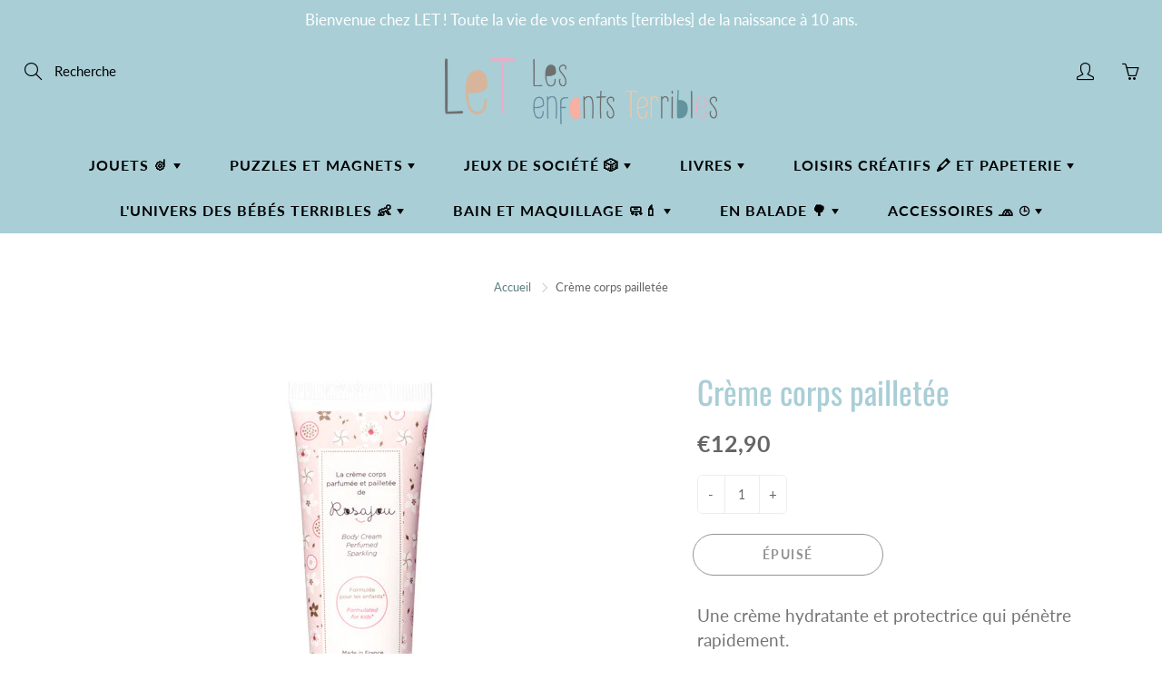

--- FILE ---
content_type: text/html; charset=utf-8
request_url: https://www.let-store.com/products/creme-corps-pailletee?_pos=1&_sid=9b97c9994&_ss=r
body_size: 30977
content:
<!doctype html>
<!--[if IE 9]> <html class="ie9" lang="fr"> <![endif]-->
<!--[if (gt IE 9)|!(IE)]><!--> <html lang="fr"> <!--<![endif]-->
  <head>
    <!-- Basic page needs ================================================== -->
    <meta charset="utf-8">
    <meta name="viewport" content="width=device-width, height=device-height, initial-scale=1.0, maximum-scale=1.0">

    <!-- Title and description ================================================== -->
    <title>
      Crème corps pailletée &ndash; LeT Les enfants Terribles
    </title>

    
    <meta name="description" content="Une crème hydratante et protectrice qui pénètre rapidement.Délicieusement parfumée et subtilement pailletée, elle laisse la peau toute douce, prête à recevoir plein de bisous ! Utilisation : prélever une noisette de crème et masser délicatement la peau pour faire pénétrer.Idéal pour le corps et les mains. Précautions d">
    

    <!-- Helpers ================================================== -->
    <meta property="og:site_name" content="LeT Les enfants Terribles">
<meta property="og:url" content="https://www.let-store.com/products/creme-corps-pailletee">

  <meta property="og:type" content="product">
  <meta property="og:title" content="Crème corps pailletée">
  
    
 <meta property="og:image" content="http://www.let-store.com/cdn/shop/products/creme-corps-pailletee_1200x1200.jpg?v=1626253326"><meta property="og:image" content="http://www.let-store.com/cdn/shop/products/creme-corps-pailletee_1_1200x1200.jpg?v=1626253326">
 <meta property="og:image:secure_url" content="https://www.let-store.com/cdn/shop/products/creme-corps-pailletee_1200x1200.jpg?v=1626253326"><meta property="og:image:secure_url" content="https://www.let-store.com/cdn/shop/products/creme-corps-pailletee_1_1200x1200.jpg?v=1626253326">
  
    
 <meta property="og:image" content="http://www.let-store.com/cdn/shop/products/creme-corps-pailletee_1200x1200.jpg?v=1626253326"><meta property="og:image" content="http://www.let-store.com/cdn/shop/products/creme-corps-pailletee_1_1200x1200.jpg?v=1626253326">
 <meta property="og:image:secure_url" content="https://www.let-store.com/cdn/shop/products/creme-corps-pailletee_1200x1200.jpg?v=1626253326"><meta property="og:image:secure_url" content="https://www.let-store.com/cdn/shop/products/creme-corps-pailletee_1_1200x1200.jpg?v=1626253326">
  
  <meta property="og:price:amount" content="12,90">
  <meta property="og:price:currency" content="EUR">
  
  
  	<meta property="og:description" content="Une crème hydratante et protectrice qui pénètre rapidement.Délicieusement parfumée et subtilement pailletée, elle laisse la peau toute douce, prête à recevoir plein de bisous ! Utilisation : prélever une noisette de crème et masser délicatement la peau pour faire pénétrer.Idéal pour le corps et les mains. Précautions d">
  
 
  
  <meta name="twitter:card" content="summary">
  
    <meta name="twitter:title" content="Crème corps pailletée">
    <meta name="twitter:description" content="Une crème hydratante et protectrice qui pénètre rapidement.Délicieusement parfumée et subtilement pailletée, elle laisse la peau toute douce, prête à recevoir plein de bisous !
Utilisation : prélever une noisette de crème et masser délicatement la peau pour faire pénétrer.Idéal pour le corps et les mains.
Précautions d&#39;emploi : ce produit n’est pas un produit alimentaire. Éviter le contact avec les yeux. Appliquer sur peau saine. A utiliser sous la surveillance des parents. Ne convient pas aux enfants de moins de 3 ans.
INGREDIENTS : AQUA (WATER), ISOPROPYL PALMITATE, BUTYROSPERMUM PARKII (SHEA) OIL, GLYCERIN, PARFUM (FRAGRANCE), PEG-40 HYDROGENATED CASTOR OIL, PRUNUS AMYGDALUS DULCIS (SWEET ALMOND) OIL, CERA ALBA (BEESWAX), SODIUM POLYACRYLATE, C18-21 ALKANE, TRITICUM VULGARE (WHEAT) STARCH, CALCIUM SODIUM BOROSILICATE, CHLORPHENESIN, 1,2-HEXANEDIOL, CAPRYLYL GLYCOL, TRIDECETH-6, CI 77891 (TITANIUM DIOXIDE), TROPOLONE, TIN OXIDE, CI 17200 (RED 33).





">
    <meta name="twitter:image" content="https://www.let-store.com/cdn/shop/products/creme-corps-pailletee_medium.jpg?v=1626253326">
    <meta name="twitter:image:width" content="240">
    <meta name="twitter:image:height" content="240">
    
    <link rel="canonical" href="https://www.let-store.com/products/creme-corps-pailletee">
    <meta name="theme-color" content="#5b7d7e">
    
    <link rel="shortcut icon" href="//www.let-store.com/cdn/shop/files/Let6_32x32.png?v=1614349817" type="image/png">
  	
    <link href="//www.let-store.com/cdn/shop/t/2/assets/apps.css?v=124103331334099174531589971679" rel="stylesheet" type="text/css" media="all" />
    <link href="//www.let-store.com/cdn/shop/t/2/assets/styles.scss.css?v=22398655595535374641757930286" rel="stylesheet" type="text/css" media="all" />

    <!-- Header hook for plugins ================================================== -->
    <script>window.performance && window.performance.mark && window.performance.mark('shopify.content_for_header.start');</script><meta name="google-site-verification" content="gYsoJ3edFt1bSnDMtCs5ozVmUyZuUoDsai8O-JBWpBg">
<meta id="shopify-digital-wallet" name="shopify-digital-wallet" content="/27660615763/digital_wallets/dialog">
<link rel="alternate" type="application/json+oembed" href="https://www.let-store.com/products/creme-corps-pailletee.oembed">
<script async="async" src="/checkouts/internal/preloads.js?locale=fr-FR"></script>
<script id="shopify-features" type="application/json">{"accessToken":"2a4491011e35f8b3d55ca4b1ff4db509","betas":["rich-media-storefront-analytics"],"domain":"www.let-store.com","predictiveSearch":true,"shopId":27660615763,"locale":"fr"}</script>
<script>var Shopify = Shopify || {};
Shopify.shop = "let83700.myshopify.com";
Shopify.locale = "fr";
Shopify.currency = {"active":"EUR","rate":"1.0"};
Shopify.country = "FR";
Shopify.theme = {"name":"Galleria","id":81537106003,"schema_name":"Galleria","schema_version":"2.3.2","theme_store_id":851,"role":"main"};
Shopify.theme.handle = "null";
Shopify.theme.style = {"id":null,"handle":null};
Shopify.cdnHost = "www.let-store.com/cdn";
Shopify.routes = Shopify.routes || {};
Shopify.routes.root = "/";</script>
<script type="module">!function(o){(o.Shopify=o.Shopify||{}).modules=!0}(window);</script>
<script>!function(o){function n(){var o=[];function n(){o.push(Array.prototype.slice.apply(arguments))}return n.q=o,n}var t=o.Shopify=o.Shopify||{};t.loadFeatures=n(),t.autoloadFeatures=n()}(window);</script>
<script id="shop-js-analytics" type="application/json">{"pageType":"product"}</script>
<script defer="defer" async type="module" src="//www.let-store.com/cdn/shopifycloud/shop-js/modules/v2/client.init-shop-cart-sync_XvpUV7qp.fr.esm.js"></script>
<script defer="defer" async type="module" src="//www.let-store.com/cdn/shopifycloud/shop-js/modules/v2/chunk.common_C2xzKNNs.esm.js"></script>
<script type="module">
  await import("//www.let-store.com/cdn/shopifycloud/shop-js/modules/v2/client.init-shop-cart-sync_XvpUV7qp.fr.esm.js");
await import("//www.let-store.com/cdn/shopifycloud/shop-js/modules/v2/chunk.common_C2xzKNNs.esm.js");

  window.Shopify.SignInWithShop?.initShopCartSync?.({"fedCMEnabled":true,"windoidEnabled":true});

</script>
<script id="__st">var __st={"a":27660615763,"offset":3600,"reqid":"7b39c302-f9b4-49f1-ab67-7c52f93889b8-1768673530","pageurl":"www.let-store.com\/products\/creme-corps-pailletee?_pos=1\u0026_sid=9b97c9994\u0026_ss=r","u":"096da8a811d3","p":"product","rtyp":"product","rid":6587602239571};</script>
<script>window.ShopifyPaypalV4VisibilityTracking = true;</script>
<script id="captcha-bootstrap">!function(){'use strict';const t='contact',e='account',n='new_comment',o=[[t,t],['blogs',n],['comments',n],[t,'customer']],c=[[e,'customer_login'],[e,'guest_login'],[e,'recover_customer_password'],[e,'create_customer']],r=t=>t.map((([t,e])=>`form[action*='/${t}']:not([data-nocaptcha='true']) input[name='form_type'][value='${e}']`)).join(','),a=t=>()=>t?[...document.querySelectorAll(t)].map((t=>t.form)):[];function s(){const t=[...o],e=r(t);return a(e)}const i='password',u='form_key',d=['recaptcha-v3-token','g-recaptcha-response','h-captcha-response',i],f=()=>{try{return window.sessionStorage}catch{return}},m='__shopify_v',_=t=>t.elements[u];function p(t,e,n=!1){try{const o=window.sessionStorage,c=JSON.parse(o.getItem(e)),{data:r}=function(t){const{data:e,action:n}=t;return t[m]||n?{data:e,action:n}:{data:t,action:n}}(c);for(const[e,n]of Object.entries(r))t.elements[e]&&(t.elements[e].value=n);n&&o.removeItem(e)}catch(o){console.error('form repopulation failed',{error:o})}}const l='form_type',E='cptcha';function T(t){t.dataset[E]=!0}const w=window,h=w.document,L='Shopify',v='ce_forms',y='captcha';let A=!1;((t,e)=>{const n=(g='f06e6c50-85a8-45c8-87d0-21a2b65856fe',I='https://cdn.shopify.com/shopifycloud/storefront-forms-hcaptcha/ce_storefront_forms_captcha_hcaptcha.v1.5.2.iife.js',D={infoText:'Protégé par hCaptcha',privacyText:'Confidentialité',termsText:'Conditions'},(t,e,n)=>{const o=w[L][v],c=o.bindForm;if(c)return c(t,g,e,D).then(n);var r;o.q.push([[t,g,e,D],n]),r=I,A||(h.body.append(Object.assign(h.createElement('script'),{id:'captcha-provider',async:!0,src:r})),A=!0)});var g,I,D;w[L]=w[L]||{},w[L][v]=w[L][v]||{},w[L][v].q=[],w[L][y]=w[L][y]||{},w[L][y].protect=function(t,e){n(t,void 0,e),T(t)},Object.freeze(w[L][y]),function(t,e,n,w,h,L){const[v,y,A,g]=function(t,e,n){const i=e?o:[],u=t?c:[],d=[...i,...u],f=r(d),m=r(i),_=r(d.filter((([t,e])=>n.includes(e))));return[a(f),a(m),a(_),s()]}(w,h,L),I=t=>{const e=t.target;return e instanceof HTMLFormElement?e:e&&e.form},D=t=>v().includes(t);t.addEventListener('submit',(t=>{const e=I(t);if(!e)return;const n=D(e)&&!e.dataset.hcaptchaBound&&!e.dataset.recaptchaBound,o=_(e),c=g().includes(e)&&(!o||!o.value);(n||c)&&t.preventDefault(),c&&!n&&(function(t){try{if(!f())return;!function(t){const e=f();if(!e)return;const n=_(t);if(!n)return;const o=n.value;o&&e.removeItem(o)}(t);const e=Array.from(Array(32),(()=>Math.random().toString(36)[2])).join('');!function(t,e){_(t)||t.append(Object.assign(document.createElement('input'),{type:'hidden',name:u})),t.elements[u].value=e}(t,e),function(t,e){const n=f();if(!n)return;const o=[...t.querySelectorAll(`input[type='${i}']`)].map((({name:t})=>t)),c=[...d,...o],r={};for(const[a,s]of new FormData(t).entries())c.includes(a)||(r[a]=s);n.setItem(e,JSON.stringify({[m]:1,action:t.action,data:r}))}(t,e)}catch(e){console.error('failed to persist form',e)}}(e),e.submit())}));const S=(t,e)=>{t&&!t.dataset[E]&&(n(t,e.some((e=>e===t))),T(t))};for(const o of['focusin','change'])t.addEventListener(o,(t=>{const e=I(t);D(e)&&S(e,y())}));const B=e.get('form_key'),M=e.get(l),P=B&&M;t.addEventListener('DOMContentLoaded',(()=>{const t=y();if(P)for(const e of t)e.elements[l].value===M&&p(e,B);[...new Set([...A(),...v().filter((t=>'true'===t.dataset.shopifyCaptcha))])].forEach((e=>S(e,t)))}))}(h,new URLSearchParams(w.location.search),n,t,e,['guest_login'])})(!0,!0)}();</script>
<script integrity="sha256-4kQ18oKyAcykRKYeNunJcIwy7WH5gtpwJnB7kiuLZ1E=" data-source-attribution="shopify.loadfeatures" defer="defer" src="//www.let-store.com/cdn/shopifycloud/storefront/assets/storefront/load_feature-a0a9edcb.js" crossorigin="anonymous"></script>
<script data-source-attribution="shopify.dynamic_checkout.dynamic.init">var Shopify=Shopify||{};Shopify.PaymentButton=Shopify.PaymentButton||{isStorefrontPortableWallets:!0,init:function(){window.Shopify.PaymentButton.init=function(){};var t=document.createElement("script");t.src="https://www.let-store.com/cdn/shopifycloud/portable-wallets/latest/portable-wallets.fr.js",t.type="module",document.head.appendChild(t)}};
</script>
<script data-source-attribution="shopify.dynamic_checkout.buyer_consent">
  function portableWalletsHideBuyerConsent(e){var t=document.getElementById("shopify-buyer-consent"),n=document.getElementById("shopify-subscription-policy-button");t&&n&&(t.classList.add("hidden"),t.setAttribute("aria-hidden","true"),n.removeEventListener("click",e))}function portableWalletsShowBuyerConsent(e){var t=document.getElementById("shopify-buyer-consent"),n=document.getElementById("shopify-subscription-policy-button");t&&n&&(t.classList.remove("hidden"),t.removeAttribute("aria-hidden"),n.addEventListener("click",e))}window.Shopify?.PaymentButton&&(window.Shopify.PaymentButton.hideBuyerConsent=portableWalletsHideBuyerConsent,window.Shopify.PaymentButton.showBuyerConsent=portableWalletsShowBuyerConsent);
</script>
<script>
  function portableWalletsCleanup(e){e&&e.src&&console.error("Failed to load portable wallets script "+e.src);var t=document.querySelectorAll("shopify-accelerated-checkout .shopify-payment-button__skeleton, shopify-accelerated-checkout-cart .wallet-cart-button__skeleton"),e=document.getElementById("shopify-buyer-consent");for(let e=0;e<t.length;e++)t[e].remove();e&&e.remove()}function portableWalletsNotLoadedAsModule(e){e instanceof ErrorEvent&&"string"==typeof e.message&&e.message.includes("import.meta")&&"string"==typeof e.filename&&e.filename.includes("portable-wallets")&&(window.removeEventListener("error",portableWalletsNotLoadedAsModule),window.Shopify.PaymentButton.failedToLoad=e,"loading"===document.readyState?document.addEventListener("DOMContentLoaded",window.Shopify.PaymentButton.init):window.Shopify.PaymentButton.init())}window.addEventListener("error",portableWalletsNotLoadedAsModule);
</script>

<script type="module" src="https://www.let-store.com/cdn/shopifycloud/portable-wallets/latest/portable-wallets.fr.js" onError="portableWalletsCleanup(this)" crossorigin="anonymous"></script>
<script nomodule>
  document.addEventListener("DOMContentLoaded", portableWalletsCleanup);
</script>

<link id="shopify-accelerated-checkout-styles" rel="stylesheet" media="screen" href="https://www.let-store.com/cdn/shopifycloud/portable-wallets/latest/accelerated-checkout-backwards-compat.css" crossorigin="anonymous">
<style id="shopify-accelerated-checkout-cart">
        #shopify-buyer-consent {
  margin-top: 1em;
  display: inline-block;
  width: 100%;
}

#shopify-buyer-consent.hidden {
  display: none;
}

#shopify-subscription-policy-button {
  background: none;
  border: none;
  padding: 0;
  text-decoration: underline;
  font-size: inherit;
  cursor: pointer;
}

#shopify-subscription-policy-button::before {
  box-shadow: none;
}

      </style>

<script>window.performance && window.performance.mark && window.performance.mark('shopify.content_for_header.end');</script>

    <!--[if lt IE 9]>
		<script src="//html5shiv.googlecode.com/svn/trunk/html5.js" type="text/javascript"></script>
	<![endif]-->

     <!--[if (lte IE 9) ]><script src="//www.let-store.com/cdn/shop/t/2/assets/match-media.min.js?v=22265819453975888031589971684" type="text/javascript"></script><![endif]-->

  	


    <!-- Theme Global App JS ================================================== -->
    <script>
      window.themeInfo = {name: "Galleria"} 
      var theme = {
        strings: {
          addToCart: "Ajouter au panier",
          soldOut: "Épuisé",
          unavailable: "Non disponible",
          showMore: "Voir plus",
          showLess: "Afficher moins"
        },
        moneyFormat: "€{{amount_with_comma_separator}}"
      }
      function initScroll(sectionId) {

        document.addEventListener('shopify:section:select', fireOnSectionSelect);
        document.addEventListener('shopify:section:reorder', fireOnSectionSelect);

        window.addEventListener("load", fireOnLoad);


        function fireOnSectionSelect(e) {
          if(e.detail.sectionId === sectionId) {
            setScoll(e.detail.sectionId);
          }
        }

        function fireOnLoad() {
          setScoll(sectionId);
        }


        function setScoll(sectionId) {

          var current = document.getElementById("shopify-section-" + sectionId),
              scroller = document.getElementById("scroll-indicator-" + sectionId);


          if(current.previousElementSibling === null) {
            scroller.style.display = "block";
            scroller.onclick = function(e) {
              e.preventDefault();
              current.nextElementSibling.scrollIntoView({ behavior: 'smooth', block: 'start' });
            };
          }
        }
      }
    </script>

      <noscript>
        <style>
          .product-thumb-img-wrap img:nth-child(2),
          .swiper-slide img:nth-child(2),
          .blog_image_overlay img:nth-child(2),
          .blog-post img:nth-child(2){
            display:none !important;
          }
        </style>
      </noscript>

  <link href="https://monorail-edge.shopifysvc.com" rel="dns-prefetch">
<script>(function(){if ("sendBeacon" in navigator && "performance" in window) {try {var session_token_from_headers = performance.getEntriesByType('navigation')[0].serverTiming.find(x => x.name == '_s').description;} catch {var session_token_from_headers = undefined;}var session_cookie_matches = document.cookie.match(/_shopify_s=([^;]*)/);var session_token_from_cookie = session_cookie_matches && session_cookie_matches.length === 2 ? session_cookie_matches[1] : "";var session_token = session_token_from_headers || session_token_from_cookie || "";function handle_abandonment_event(e) {var entries = performance.getEntries().filter(function(entry) {return /monorail-edge.shopifysvc.com/.test(entry.name);});if (!window.abandonment_tracked && entries.length === 0) {window.abandonment_tracked = true;var currentMs = Date.now();var navigation_start = performance.timing.navigationStart;var payload = {shop_id: 27660615763,url: window.location.href,navigation_start,duration: currentMs - navigation_start,session_token,page_type: "product"};window.navigator.sendBeacon("https://monorail-edge.shopifysvc.com/v1/produce", JSON.stringify({schema_id: "online_store_buyer_site_abandonment/1.1",payload: payload,metadata: {event_created_at_ms: currentMs,event_sent_at_ms: currentMs}}));}}window.addEventListener('pagehide', handle_abandonment_event);}}());</script>
<script id="web-pixels-manager-setup">(function e(e,d,r,n,o){if(void 0===o&&(o={}),!Boolean(null===(a=null===(i=window.Shopify)||void 0===i?void 0:i.analytics)||void 0===a?void 0:a.replayQueue)){var i,a;window.Shopify=window.Shopify||{};var t=window.Shopify;t.analytics=t.analytics||{};var s=t.analytics;s.replayQueue=[],s.publish=function(e,d,r){return s.replayQueue.push([e,d,r]),!0};try{self.performance.mark("wpm:start")}catch(e){}var l=function(){var e={modern:/Edge?\/(1{2}[4-9]|1[2-9]\d|[2-9]\d{2}|\d{4,})\.\d+(\.\d+|)|Firefox\/(1{2}[4-9]|1[2-9]\d|[2-9]\d{2}|\d{4,})\.\d+(\.\d+|)|Chrom(ium|e)\/(9{2}|\d{3,})\.\d+(\.\d+|)|(Maci|X1{2}).+ Version\/(15\.\d+|(1[6-9]|[2-9]\d|\d{3,})\.\d+)([,.]\d+|)( \(\w+\)|)( Mobile\/\w+|) Safari\/|Chrome.+OPR\/(9{2}|\d{3,})\.\d+\.\d+|(CPU[ +]OS|iPhone[ +]OS|CPU[ +]iPhone|CPU IPhone OS|CPU iPad OS)[ +]+(15[._]\d+|(1[6-9]|[2-9]\d|\d{3,})[._]\d+)([._]\d+|)|Android:?[ /-](13[3-9]|1[4-9]\d|[2-9]\d{2}|\d{4,})(\.\d+|)(\.\d+|)|Android.+Firefox\/(13[5-9]|1[4-9]\d|[2-9]\d{2}|\d{4,})\.\d+(\.\d+|)|Android.+Chrom(ium|e)\/(13[3-9]|1[4-9]\d|[2-9]\d{2}|\d{4,})\.\d+(\.\d+|)|SamsungBrowser\/([2-9]\d|\d{3,})\.\d+/,legacy:/Edge?\/(1[6-9]|[2-9]\d|\d{3,})\.\d+(\.\d+|)|Firefox\/(5[4-9]|[6-9]\d|\d{3,})\.\d+(\.\d+|)|Chrom(ium|e)\/(5[1-9]|[6-9]\d|\d{3,})\.\d+(\.\d+|)([\d.]+$|.*Safari\/(?![\d.]+ Edge\/[\d.]+$))|(Maci|X1{2}).+ Version\/(10\.\d+|(1[1-9]|[2-9]\d|\d{3,})\.\d+)([,.]\d+|)( \(\w+\)|)( Mobile\/\w+|) Safari\/|Chrome.+OPR\/(3[89]|[4-9]\d|\d{3,})\.\d+\.\d+|(CPU[ +]OS|iPhone[ +]OS|CPU[ +]iPhone|CPU IPhone OS|CPU iPad OS)[ +]+(10[._]\d+|(1[1-9]|[2-9]\d|\d{3,})[._]\d+)([._]\d+|)|Android:?[ /-](13[3-9]|1[4-9]\d|[2-9]\d{2}|\d{4,})(\.\d+|)(\.\d+|)|Mobile Safari.+OPR\/([89]\d|\d{3,})\.\d+\.\d+|Android.+Firefox\/(13[5-9]|1[4-9]\d|[2-9]\d{2}|\d{4,})\.\d+(\.\d+|)|Android.+Chrom(ium|e)\/(13[3-9]|1[4-9]\d|[2-9]\d{2}|\d{4,})\.\d+(\.\d+|)|Android.+(UC? ?Browser|UCWEB|U3)[ /]?(15\.([5-9]|\d{2,})|(1[6-9]|[2-9]\d|\d{3,})\.\d+)\.\d+|SamsungBrowser\/(5\.\d+|([6-9]|\d{2,})\.\d+)|Android.+MQ{2}Browser\/(14(\.(9|\d{2,})|)|(1[5-9]|[2-9]\d|\d{3,})(\.\d+|))(\.\d+|)|K[Aa][Ii]OS\/(3\.\d+|([4-9]|\d{2,})\.\d+)(\.\d+|)/},d=e.modern,r=e.legacy,n=navigator.userAgent;return n.match(d)?"modern":n.match(r)?"legacy":"unknown"}(),u="modern"===l?"modern":"legacy",c=(null!=n?n:{modern:"",legacy:""})[u],f=function(e){return[e.baseUrl,"/wpm","/b",e.hashVersion,"modern"===e.buildTarget?"m":"l",".js"].join("")}({baseUrl:d,hashVersion:r,buildTarget:u}),m=function(e){var d=e.version,r=e.bundleTarget,n=e.surface,o=e.pageUrl,i=e.monorailEndpoint;return{emit:function(e){var a=e.status,t=e.errorMsg,s=(new Date).getTime(),l=JSON.stringify({metadata:{event_sent_at_ms:s},events:[{schema_id:"web_pixels_manager_load/3.1",payload:{version:d,bundle_target:r,page_url:o,status:a,surface:n,error_msg:t},metadata:{event_created_at_ms:s}}]});if(!i)return console&&console.warn&&console.warn("[Web Pixels Manager] No Monorail endpoint provided, skipping logging."),!1;try{return self.navigator.sendBeacon.bind(self.navigator)(i,l)}catch(e){}var u=new XMLHttpRequest;try{return u.open("POST",i,!0),u.setRequestHeader("Content-Type","text/plain"),u.send(l),!0}catch(e){return console&&console.warn&&console.warn("[Web Pixels Manager] Got an unhandled error while logging to Monorail."),!1}}}}({version:r,bundleTarget:l,surface:e.surface,pageUrl:self.location.href,monorailEndpoint:e.monorailEndpoint});try{o.browserTarget=l,function(e){var d=e.src,r=e.async,n=void 0===r||r,o=e.onload,i=e.onerror,a=e.sri,t=e.scriptDataAttributes,s=void 0===t?{}:t,l=document.createElement("script"),u=document.querySelector("head"),c=document.querySelector("body");if(l.async=n,l.src=d,a&&(l.integrity=a,l.crossOrigin="anonymous"),s)for(var f in s)if(Object.prototype.hasOwnProperty.call(s,f))try{l.dataset[f]=s[f]}catch(e){}if(o&&l.addEventListener("load",o),i&&l.addEventListener("error",i),u)u.appendChild(l);else{if(!c)throw new Error("Did not find a head or body element to append the script");c.appendChild(l)}}({src:f,async:!0,onload:function(){if(!function(){var e,d;return Boolean(null===(d=null===(e=window.Shopify)||void 0===e?void 0:e.analytics)||void 0===d?void 0:d.initialized)}()){var d=window.webPixelsManager.init(e)||void 0;if(d){var r=window.Shopify.analytics;r.replayQueue.forEach((function(e){var r=e[0],n=e[1],o=e[2];d.publishCustomEvent(r,n,o)})),r.replayQueue=[],r.publish=d.publishCustomEvent,r.visitor=d.visitor,r.initialized=!0}}},onerror:function(){return m.emit({status:"failed",errorMsg:"".concat(f," has failed to load")})},sri:function(e){var d=/^sha384-[A-Za-z0-9+/=]+$/;return"string"==typeof e&&d.test(e)}(c)?c:"",scriptDataAttributes:o}),m.emit({status:"loading"})}catch(e){m.emit({status:"failed",errorMsg:(null==e?void 0:e.message)||"Unknown error"})}}})({shopId: 27660615763,storefrontBaseUrl: "https://www.let-store.com",extensionsBaseUrl: "https://extensions.shopifycdn.com/cdn/shopifycloud/web-pixels-manager",monorailEndpoint: "https://monorail-edge.shopifysvc.com/unstable/produce_batch",surface: "storefront-renderer",enabledBetaFlags: ["2dca8a86"],webPixelsConfigList: [{"id":"274923855","configuration":"{\"pixel_id\":\"783758105888347\",\"pixel_type\":\"facebook_pixel\",\"metaapp_system_user_token\":\"-\"}","eventPayloadVersion":"v1","runtimeContext":"OPEN","scriptVersion":"ca16bc87fe92b6042fbaa3acc2fbdaa6","type":"APP","apiClientId":2329312,"privacyPurposes":["ANALYTICS","MARKETING","SALE_OF_DATA"],"dataSharingAdjustments":{"protectedCustomerApprovalScopes":["read_customer_address","read_customer_email","read_customer_name","read_customer_personal_data","read_customer_phone"]}},{"id":"shopify-app-pixel","configuration":"{}","eventPayloadVersion":"v1","runtimeContext":"STRICT","scriptVersion":"0450","apiClientId":"shopify-pixel","type":"APP","privacyPurposes":["ANALYTICS","MARKETING"]},{"id":"shopify-custom-pixel","eventPayloadVersion":"v1","runtimeContext":"LAX","scriptVersion":"0450","apiClientId":"shopify-pixel","type":"CUSTOM","privacyPurposes":["ANALYTICS","MARKETING"]}],isMerchantRequest: false,initData: {"shop":{"name":"LeT Les enfants Terribles","paymentSettings":{"currencyCode":"EUR"},"myshopifyDomain":"let83700.myshopify.com","countryCode":"FR","storefrontUrl":"https:\/\/www.let-store.com"},"customer":null,"cart":null,"checkout":null,"productVariants":[{"price":{"amount":12.9,"currencyCode":"EUR"},"product":{"title":"Crème corps pailletée","vendor":"LET83700","id":"6587602239571","untranslatedTitle":"Crème corps pailletée","url":"\/products\/creme-corps-pailletee","type":"COB"},"id":"39397439537235","image":{"src":"\/\/www.let-store.com\/cdn\/shop\/products\/creme-corps-pailletee.jpg?v=1626253326"},"sku":"","title":"Default Title","untranslatedTitle":"Default Title"}],"purchasingCompany":null},},"https://www.let-store.com/cdn","fcfee988w5aeb613cpc8e4bc33m6693e112",{"modern":"","legacy":""},{"shopId":"27660615763","storefrontBaseUrl":"https:\/\/www.let-store.com","extensionBaseUrl":"https:\/\/extensions.shopifycdn.com\/cdn\/shopifycloud\/web-pixels-manager","surface":"storefront-renderer","enabledBetaFlags":"[\"2dca8a86\"]","isMerchantRequest":"false","hashVersion":"fcfee988w5aeb613cpc8e4bc33m6693e112","publish":"custom","events":"[[\"page_viewed\",{}],[\"product_viewed\",{\"productVariant\":{\"price\":{\"amount\":12.9,\"currencyCode\":\"EUR\"},\"product\":{\"title\":\"Crème corps pailletée\",\"vendor\":\"LET83700\",\"id\":\"6587602239571\",\"untranslatedTitle\":\"Crème corps pailletée\",\"url\":\"\/products\/creme-corps-pailletee\",\"type\":\"COB\"},\"id\":\"39397439537235\",\"image\":{\"src\":\"\/\/www.let-store.com\/cdn\/shop\/products\/creme-corps-pailletee.jpg?v=1626253326\"},\"sku\":\"\",\"title\":\"Default Title\",\"untranslatedTitle\":\"Default Title\"}}]]"});</script><script>
  window.ShopifyAnalytics = window.ShopifyAnalytics || {};
  window.ShopifyAnalytics.meta = window.ShopifyAnalytics.meta || {};
  window.ShopifyAnalytics.meta.currency = 'EUR';
  var meta = {"product":{"id":6587602239571,"gid":"gid:\/\/shopify\/Product\/6587602239571","vendor":"LET83700","type":"COB","handle":"creme-corps-pailletee","variants":[{"id":39397439537235,"price":1290,"name":"Crème corps pailletée","public_title":null,"sku":""}],"remote":false},"page":{"pageType":"product","resourceType":"product","resourceId":6587602239571,"requestId":"7b39c302-f9b4-49f1-ab67-7c52f93889b8-1768673530"}};
  for (var attr in meta) {
    window.ShopifyAnalytics.meta[attr] = meta[attr];
  }
</script>
<script class="analytics">
  (function () {
    var customDocumentWrite = function(content) {
      var jquery = null;

      if (window.jQuery) {
        jquery = window.jQuery;
      } else if (window.Checkout && window.Checkout.$) {
        jquery = window.Checkout.$;
      }

      if (jquery) {
        jquery('body').append(content);
      }
    };

    var hasLoggedConversion = function(token) {
      if (token) {
        return document.cookie.indexOf('loggedConversion=' + token) !== -1;
      }
      return false;
    }

    var setCookieIfConversion = function(token) {
      if (token) {
        var twoMonthsFromNow = new Date(Date.now());
        twoMonthsFromNow.setMonth(twoMonthsFromNow.getMonth() + 2);

        document.cookie = 'loggedConversion=' + token + '; expires=' + twoMonthsFromNow;
      }
    }

    var trekkie = window.ShopifyAnalytics.lib = window.trekkie = window.trekkie || [];
    if (trekkie.integrations) {
      return;
    }
    trekkie.methods = [
      'identify',
      'page',
      'ready',
      'track',
      'trackForm',
      'trackLink'
    ];
    trekkie.factory = function(method) {
      return function() {
        var args = Array.prototype.slice.call(arguments);
        args.unshift(method);
        trekkie.push(args);
        return trekkie;
      };
    };
    for (var i = 0; i < trekkie.methods.length; i++) {
      var key = trekkie.methods[i];
      trekkie[key] = trekkie.factory(key);
    }
    trekkie.load = function(config) {
      trekkie.config = config || {};
      trekkie.config.initialDocumentCookie = document.cookie;
      var first = document.getElementsByTagName('script')[0];
      var script = document.createElement('script');
      script.type = 'text/javascript';
      script.onerror = function(e) {
        var scriptFallback = document.createElement('script');
        scriptFallback.type = 'text/javascript';
        scriptFallback.onerror = function(error) {
                var Monorail = {
      produce: function produce(monorailDomain, schemaId, payload) {
        var currentMs = new Date().getTime();
        var event = {
          schema_id: schemaId,
          payload: payload,
          metadata: {
            event_created_at_ms: currentMs,
            event_sent_at_ms: currentMs
          }
        };
        return Monorail.sendRequest("https://" + monorailDomain + "/v1/produce", JSON.stringify(event));
      },
      sendRequest: function sendRequest(endpointUrl, payload) {
        // Try the sendBeacon API
        if (window && window.navigator && typeof window.navigator.sendBeacon === 'function' && typeof window.Blob === 'function' && !Monorail.isIos12()) {
          var blobData = new window.Blob([payload], {
            type: 'text/plain'
          });

          if (window.navigator.sendBeacon(endpointUrl, blobData)) {
            return true;
          } // sendBeacon was not successful

        } // XHR beacon

        var xhr = new XMLHttpRequest();

        try {
          xhr.open('POST', endpointUrl);
          xhr.setRequestHeader('Content-Type', 'text/plain');
          xhr.send(payload);
        } catch (e) {
          console.log(e);
        }

        return false;
      },
      isIos12: function isIos12() {
        return window.navigator.userAgent.lastIndexOf('iPhone; CPU iPhone OS 12_') !== -1 || window.navigator.userAgent.lastIndexOf('iPad; CPU OS 12_') !== -1;
      }
    };
    Monorail.produce('monorail-edge.shopifysvc.com',
      'trekkie_storefront_load_errors/1.1',
      {shop_id: 27660615763,
      theme_id: 81537106003,
      app_name: "storefront",
      context_url: window.location.href,
      source_url: "//www.let-store.com/cdn/s/trekkie.storefront.cd680fe47e6c39ca5d5df5f0a32d569bc48c0f27.min.js"});

        };
        scriptFallback.async = true;
        scriptFallback.src = '//www.let-store.com/cdn/s/trekkie.storefront.cd680fe47e6c39ca5d5df5f0a32d569bc48c0f27.min.js';
        first.parentNode.insertBefore(scriptFallback, first);
      };
      script.async = true;
      script.src = '//www.let-store.com/cdn/s/trekkie.storefront.cd680fe47e6c39ca5d5df5f0a32d569bc48c0f27.min.js';
      first.parentNode.insertBefore(script, first);
    };
    trekkie.load(
      {"Trekkie":{"appName":"storefront","development":false,"defaultAttributes":{"shopId":27660615763,"isMerchantRequest":null,"themeId":81537106003,"themeCityHash":"4713366279116611504","contentLanguage":"fr","currency":"EUR","eventMetadataId":"58e6a415-0d59-410c-869a-b9e1a47bb38a"},"isServerSideCookieWritingEnabled":true,"monorailRegion":"shop_domain","enabledBetaFlags":["65f19447"]},"Session Attribution":{},"S2S":{"facebookCapiEnabled":true,"source":"trekkie-storefront-renderer","apiClientId":580111}}
    );

    var loaded = false;
    trekkie.ready(function() {
      if (loaded) return;
      loaded = true;

      window.ShopifyAnalytics.lib = window.trekkie;

      var originalDocumentWrite = document.write;
      document.write = customDocumentWrite;
      try { window.ShopifyAnalytics.merchantGoogleAnalytics.call(this); } catch(error) {};
      document.write = originalDocumentWrite;

      window.ShopifyAnalytics.lib.page(null,{"pageType":"product","resourceType":"product","resourceId":6587602239571,"requestId":"7b39c302-f9b4-49f1-ab67-7c52f93889b8-1768673530","shopifyEmitted":true});

      var match = window.location.pathname.match(/checkouts\/(.+)\/(thank_you|post_purchase)/)
      var token = match? match[1]: undefined;
      if (!hasLoggedConversion(token)) {
        setCookieIfConversion(token);
        window.ShopifyAnalytics.lib.track("Viewed Product",{"currency":"EUR","variantId":39397439537235,"productId":6587602239571,"productGid":"gid:\/\/shopify\/Product\/6587602239571","name":"Crème corps pailletée","price":"12.90","sku":"","brand":"LET83700","variant":null,"category":"COB","nonInteraction":true,"remote":false},undefined,undefined,{"shopifyEmitted":true});
      window.ShopifyAnalytics.lib.track("monorail:\/\/trekkie_storefront_viewed_product\/1.1",{"currency":"EUR","variantId":39397439537235,"productId":6587602239571,"productGid":"gid:\/\/shopify\/Product\/6587602239571","name":"Crème corps pailletée","price":"12.90","sku":"","brand":"LET83700","variant":null,"category":"COB","nonInteraction":true,"remote":false,"referer":"https:\/\/www.let-store.com\/products\/creme-corps-pailletee?_pos=1\u0026_sid=9b97c9994\u0026_ss=r"});
      }
    });


        var eventsListenerScript = document.createElement('script');
        eventsListenerScript.async = true;
        eventsListenerScript.src = "//www.let-store.com/cdn/shopifycloud/storefront/assets/shop_events_listener-3da45d37.js";
        document.getElementsByTagName('head')[0].appendChild(eventsListenerScript);

})();</script>
<script
  defer
  src="https://www.let-store.com/cdn/shopifycloud/perf-kit/shopify-perf-kit-3.0.4.min.js"
  data-application="storefront-renderer"
  data-shop-id="27660615763"
  data-render-region="gcp-europe-west1"
  data-page-type="product"
  data-theme-instance-id="81537106003"
  data-theme-name="Galleria"
  data-theme-version="2.3.2"
  data-monorail-region="shop_domain"
  data-resource-timing-sampling-rate="10"
  data-shs="true"
  data-shs-beacon="true"
  data-shs-export-with-fetch="true"
  data-shs-logs-sample-rate="1"
  data-shs-beacon-endpoint="https://www.let-store.com/api/collect"
></script>
</head>

  <body id="creme-corps-pailletee" class="template-product" >
    <div class="global-wrapper clearfix" id="global-wrapper">
      <div id="shopify-section-header" class="shopify-section">




<style>
  
  header.page-header:after {
    
      background-color: ;
      
      }

  header.page-header{
    color: ;
  }
</style>


<div class="" id="top-header-section" role="navigation" data-section-id="header" data-section-type="header-section" data-menu-type="mega" data-hero-size="hero--custom-height" data-show-breadcrumbs="true"
     data-logo-width="300" data-bg-color="#a9ced6" data-notificationbar="true" data-index-overlap="true">
  <a class="visuallyhidden focusable skip-to-main" href="#container">Skip to Content</a>
  <style>
    .notification-bar {
      background-color: #a9ced6;
    }
    .notification-bar__message {
      color: #ffffff;
      font-size: 17px;
    }
    @media (max-width:767px) {
      .notification-bar__message  p{
        font-size: calc(17px - 2px);
      }
    }

    
      .nav-main-logo, .nav-container, .nav-standard-float{
        position: relative;
        background: #a9ced6;
        width: 100% !important;
      }
    .nav-standard-logo{
      padding-top: 10px;
    }
      .nav-main-logo img {
        width: 324px !important;
      }
      .nav-container-float.container-push{
        z-index:0;
        opacity: 1 !important;
      }
    

    
      @media (max-width:992px) {
        .nav-container-float, .nav-main-logo {
          background: #a9ced6 !important;
        }
        .nav-container-float:not(.nav-sticky), .nav-main-logo:not(.nav-sticky) {
          position: static !important;
        }
      }
    .logo-text a {
        display: inline-block;
        padding: 10px;
      }
    
      
    

    
    
    

    
      @media only screen and (min-width: 768px){
/*       nav:not(.nav-sticky) .nav-standard-top-area-search, nav:not(.nav-sticky) .nav-standard-top-area-actions  or section.settings.image == blank*/
        .nav-container-control-left, .nav-container-control-right{
          top: 50%;
          -webkit-transform: translateY(-50%);
          -moz-transform: translateY(-50%);
          -o-transform: translateY(-50%);
          -ms-transform: translateY(-50%);
          transform: translateY(-50%);
        }
      }
    
  </style>

  
    <div class="notification-bar">
      
        <a href="/collections/idee-cadeau" class="notification-bar__message">
          <p>Bienvenue chez LET ! Toute la vie de vos enfants [terribles] de la naissance à 10 ans.</p>
        </a>
      
    </div>
  
  
    <nav class="nav-container nav-container-float desktop-hidden-sm nav-to-sticky" id="navbarStickyMobile">
  <div class="nav-container-inner new_mobile_header">
    <div class="nav-container-control-left">
      <button class="tconStyleLines nav-container-action pushy-menu-btn" type="button" aria-label="toggle menu" id="pushy-menu-btn" tabindex="-1"><span class="tcon-menu__lines" aria-hidden="true"></span>
      </button>
    </div>
     
    <a class="lin lin-magnifier popup-text search-modal-popup nav-container-action" href="#nav-search-dialog" data-effect="mfp-move-from-top">
      <span class="visuallyhidden">Search</span>
    </a>
    
    
    

    

     <a class="nav-container-logo" href="/">
      
      <img src="//www.let-store.com/cdn/shop/files/Logotype_couleur_bandeau_300x@2x.png?v=1614349819" alt="LeT Les enfants Terribles" style="max-width:300px;"/>
    </a>

    



    

    
    
    <a class="lin lin-user nav-container-action" href="https://shopify.com/27660615763/account?locale=fr&region_country=FR"></a>
    
    

    <a class="lin lin-basket popup-text cart-modal-popup nav-container-action top-mobile-nav" href="javascript:void(0);" data-effect="mfp-move-from-top">
      <span class="mega-nav-count nav-main-cart-amount count-items  hidden">0</span>
    </a>
  </div>
</nav>

<nav class="nav-container nav-standard-middle nav-container-float desktop-hidden mobile-hidden-sm nav-to-sticky">
  <div class="nav-container-inner">
    
      <a class="nav-container-logo" href="/">
        
         <img src="//www.let-store.com/cdn/shop/files/Logotype_couleur_bandeau_300x@2x.png?v=1614349819" alt="LeT Les enfants Terribles" style="max-width:300px; min-height:72px" />
      </a>
      
    <div class="nav-container-controls" id="nav-controls">
      <div class="nav-container-control-left">
        <a class="lin lin-menu nav-container-action pushy-menu-btn" href="#" id="pushy-menu-btn" tabindex="-1">
          <span class="visuallyhidden">Menu</span>
        </a>
      </div>
      <div class="nav-container-control-right">
        <ul class="nav-container-actions">
          
          <li>
            <a class="lin lin-magnifier popup-text search-modal-popup nav-container-action" href="#nav-search-dialog" data-effect="mfp-move-from-top">
              <span class="visuallyhidden">Search</span>
            </a>
          </li>
          
            <li>
              
              <a class="lin lin-user nav-container-action" href="https://shopify.com/27660615763/account?locale=fr&region_country=FR">
                <span class="visuallyhidden">My account</span>
              </a>
              
            </li>
          
          <li>
            <a class="lin lin-basket popup-text cart-modal-popup nav-container-action" href="#nav-shopping-cart-dialog" data-effect="mfp-move-from-top">
              <span class="mega-nav-count nav-main-cart-amount count-items  hidden" aria-hidden="true">0</span>
              <span class="visuallyhidden">You have 0 items in your cart</span>
            </a>
          </li>
        </ul>
      </div>
    </div>
  </div>
</nav>


<nav class="nav-standard clearfix nav-standard-float mobile-hidden nav-to-sticky -rel" id="navbarStickyDesktop">
  <div class="nav-standard-top-area ">
    <form action="/search" method="get" role="search" class="nav-standard-top-area-search">
      <div class="nav-standard-top-area-search-inner">
        
        <input type="search" name="q" value="" class="nav-standard-top-area-search-input" placeholder="Recherche">
        <button type="submit" class="lin lin-magnifier nav-standard-top-area-search-sumbit">
          <span class="visuallyhidden">Search</span>
        </button>
      </div>
    </form>
    
      <a class="nav-standard-logo" href="/">
        
         <img src="//www.let-store.com/cdn/shop/files/Logotype_couleur_bandeau_300x@2x.png?v=1614349819" alt="LeT Les enfants Terribles" style="max-width:300px; min-height:72px" />
      </a>
      
    <ul class="nav-standard-top-area-actions">
      
      
        <li>
          
              <a class="lin lin-user nav-container-action" href="https://shopify.com/27660615763/account?locale=fr&region_country=FR">
                <span class="visuallyhidden">My account</span>
              </a>
              
        </li>
      
      <li>
        <a class="lin lin-basket popup-text nav-container-action cart-modal-popup" href="javascript:void(0);" data-effect="mfp-move-from-top">
          <span class="mega-nav-count nav-main-cart-amount count-items  hidden" aria-hidden="true">0</span>
          <span class="visuallyhidden">You have 0 items in your cart</span>
        </a>
      </li>
    </ul>
  </div>
  <div class="nav-standard-nav-area clearfix">
      <form action="/search" method="get" role="search" class="nav-standard-top-area-search">
      <div class="nav-standard-top-area-search-inner">
        <input type="search" name="q" value="" class="nav-standard-top-area-search-input" placeholder="Recherche">
        <button type="submit" class="lin lin-magnifier nav-standard-top-area-search-sumbit">
          <span class="visuallyhidden">Search</span>
        </button>
      </div>
    </form>
    <ul class="nav navbar-nav navbar-standard yamm mega-yamm-menu">
      

      

        




        <li class="dropdown yamm-fw"  aria-haspopup="true" aria-expanded="false" ><a href="/collections/jouets-neufs">Jouets 🪀 <i class="triangle-icon"></i></a>

          

            


          
          

          

          

          <ul class=" dropdown-menu ">
              <li class="yamm-content">
                <div class="nav-mega-section row  full-flex-row ">
                  
                    
                       <div class="col-md-3 mega-menu-column">
                        <h5 class="nav-mega-section-title hide_menu_underline"><a href="/collections/jouets-neufs/jouets-d'%C3%A9veil">Jouets d’éveil</a></h5>
                      </div>
                    
                  
                    
                       <div class="col-md-3 mega-menu-column">
                        <h5 class="nav-mega-section-title hide_menu_underline"><a href="/collections/jouets-neufs/Jouets-de-motricit%C3%A9">Jouets de motricité</a></h5>
                      </div>
                    
                  
                    
                      <div class="col-md-3 mega-menu-column child-links-column">
                        <h5 class="nav-mega-section-title"><a href="/collections/jouets-neufs/jeux-d%E2%80%99imitation">Jeux d’imitation</a></h5>
                        <ul class="nav-mega-section-list">
                          
                            <li><a href="/collections/jouets-neufs/cuisine">Dans la cuisine</a>
                            </li>
                          
                            <li><a href="/collections/jouets-neufs/poup%C3%A9es-et-accessoires">L&#39;univers des poupées</a>
                            </li>
                          
                            <li><a href="/collections/jouets-neufs/m%C3%A9tiers">Quand je serai grand(e), je serai ...</a>
                            </li>
                          
                        </ul>
                      </div>
                      
                  
                    
                       <div class="col-md-3 mega-menu-column">
                        <h5 class="nav-mega-section-title hide_menu_underline"><a href="/collections/jouets-neufs/musique">Les instruments de musique</a></h5>
                      </div>
                    
                  
                    
                       <div class="col-md-3 mega-menu-column">
                        <h5 class="nav-mega-section-title hide_menu_underline"><a href="/collections/jouets-neufs/v%C3%A9hicules">Véhicules et circuits</a></h5>
                      </div>
                    
                  
                    
                      <div class="col-md-3 mega-menu-column child-links-column">
                        <h5 class="nav-mega-section-title"><a href="/collections/jouets-neufs/figurines">Les figurines</a></h5>
                        <ul class="nav-mega-section-list">
                          
                            <li><a href="/collections/jouets-neufs/arty-toys">Arty toys Pirates et Chevaliers</a>
                            </li>
                          
                            <li><a href="/collections/jouets-neufs/Tinyly">Tinyly</a>
                            </li>
                          
                        </ul>
                      </div>
                      
                  
                    
                       <div class="col-md-3 mega-menu-column">
                        <h5 class="nav-mega-section-title hide_menu_underline"><a href="/collections/jouets-neufs/jeux-de-construction">Jeux de construction</a></h5>
                      </div>
                    
                  
                    
                      <div class="col-md-3 mega-menu-column child-links-column">
                        <h5 class="nav-mega-section-title"><a href="/collections/jouets-neufs/jeux-%C3%A9ducatifs">Jeux éducatifs</a></h5>
                        <ul class="nav-mega-section-list">
                          
                            <li><a href="/collections/jouets-neufs/premiers-apprentissages">Premiers apprentissages ( couleurs, les chiffres, les lettres)</a>
                            </li>
                          
                            <li><a href="/collections/jouets-neufs/sciences-et-d%C3%A9couvertes">Sciences et découvertes</a>
                            </li>
                          
                        </ul>
                      </div>
                      
                  
                    
                       <div class="col-md-3 mega-menu-column">
                        <h5 class="nav-mega-section-title hide_menu_underline"><a href="/collections/jouets-neufs/jeux-d'ext%C3%A9rieur">Jeux d&#39;extérieur</a></h5>
                      </div>
                    
                  
                    
                       <div class="col-md-3 mega-menu-column">
                        <h5 class="nav-mega-section-title hide_menu_underline"><a href="/collections/jouets-neufs/jouets-de-bain">Jouets de bain</a></h5>
                      </div>
                    
                  

                </div>
              </li>
            </ul>
          
        </li>
      

        




        <li class="dropdown yamm-fw"  aria-haspopup="true" aria-expanded="false" ><a href="/collections/mugs/puzzle">Puzzles et magnets <i class="triangle-icon"></i></a>

          

            


          
          

          

          

          <ul class="no-child-links dropdown-menu  lr_auto ">
              <li class="yamm-content">
                <div class="nav-mega-section row  full-flex-row ">
                  
                    
                       <div class="col-md-3 mega-menu-column">
                        <h5 class="nav-mega-section-title hide_menu_underline"><a href="/collections/mugs/mes-premiers-puzzles">Mes premiers puzzles</a></h5>
                      </div>
                    
                  
                    
                       <div class="col-md-3 mega-menu-column">
                        <h5 class="nav-mega-section-title hide_menu_underline"><a href="/collections/mugs/de-20-%C3%A0-100-pi%C3%A8ces">De 20 à 100 pièces</a></h5>
                      </div>
                    
                  
                    
                       <div class="col-md-3 mega-menu-column">
                        <h5 class="nav-mega-section-title hide_menu_underline"><a href="/collections/mugs/100-pi%C3%A8ces">100 pièces et +</a></h5>
                      </div>
                    
                  
                    
                       <div class="col-md-3 mega-menu-column">
                        <h5 class="nav-mega-section-title hide_menu_underline"><a href="/collections/mugs/500-pi%C3%A8ces">500 pièces et +</a></h5>
                      </div>
                    
                  
                    
                       <div class="col-md-3 mega-menu-column">
                        <h5 class="nav-mega-section-title hide_menu_underline"><a href="/collections/mugs/magnets">Magnets</a></h5>
                      </div>
                    
                  

                </div>
              </li>
            </ul>
          
        </li>
      

        




        <li class="dropdown yamm-fw"  aria-haspopup="true" aria-expanded="false" ><a href="/collections/jeux-de-societe/Jeux-de-soci%C3%A9t%C3%A9">Jeux de société 🎲 <i class="triangle-icon"></i></a>

          

            


          
          

          

          

          <ul class="no-child-links dropdown-menu  lr_auto ">
              <li class="yamm-content">
                <div class="nav-mega-section row  full-flex-row ">
                  
                    
                       <div class="col-md-3 mega-menu-column">
                        <h5 class="nav-mega-section-title hide_menu_underline"><a href="/collections/jeux-de-societe/enfants-terribles">Enfants terribles - De 2 ans à 8 ans</a></h5>
                      </div>
                    
                  
                    
                       <div class="col-md-3 mega-menu-column">
                        <h5 class="nav-mega-section-title hide_menu_underline"><a href="/collections/jeux-de-societe/en-famille">En famille - De 8 à 140 ans</a></h5>
                      </div>
                    
                  
                    
                       <div class="col-md-3 mega-menu-column">
                        <h5 class="nav-mega-section-title hide_menu_underline"><a href="/collections/jeux-de-societe/jeux-d'ambiance">Jeux d&#39;ambiance</a></h5>
                      </div>
                    
                  
                    
                       <div class="col-md-3 mega-menu-column">
                        <h5 class="nav-mega-section-title hide_menu_underline"><a href="/collections/jeux-de-societe/expert">Initiés &amp; Experts</a></h5>
                      </div>
                    
                  
                    
                       <div class="col-md-3 mega-menu-column">
                        <h5 class="nav-mega-section-title hide_menu_underline"><a href="/collections/jeux-de-societe/casse-tete">Casse tête</a></h5>
                      </div>
                    
                  

                </div>
              </li>
            </ul>
          
        </li>
      

        




        <li class="dropdown yamm-fw"  aria-haspopup="true" aria-expanded="false" ><a href="/collections/livres">Livres <i class="triangle-icon"></i></a>

          

            


          
          

          

          

          <ul class="no-child-links dropdown-menu  lr_auto ">
              <li class="yamm-content">
                <div class="nav-mega-section row  full-flex-row ">
                  
                    
                       <div class="col-md-3 mega-menu-column">
                        <h5 class="nav-mega-section-title hide_menu_underline"><a href="/collections/livres/livres-d'%C3%A9veil">Livres d&#39;éveil et sonores</a></h5>
                      </div>
                    
                  
                    
                       <div class="col-md-3 mega-menu-column">
                        <h5 class="nav-mega-section-title hide_menu_underline"><a href="/collections/livres/histoires-pour-les-petits">Les histoires pour les petits</a></h5>
                      </div>
                    
                  
                    
                       <div class="col-md-3 mega-menu-column">
                        <h5 class="nav-mega-section-title hide_menu_underline"><a href="/collections/livres/cherche-et-trouve">Cherche et trouve</a></h5>
                      </div>
                    
                  
                    
                       <div class="col-md-3 mega-menu-column">
                        <h5 class="nav-mega-section-title hide_menu_underline"><a href="/collections/livres/livres-jeux">Livres jeux</a></h5>
                      </div>
                    
                  
                    
                       <div class="col-md-3 mega-menu-column">
                        <h5 class="nav-mega-section-title hide_menu_underline"><a href="/collections/livres/jeunesse">Jeunesse et documentaires</a></h5>
                      </div>
                    
                  

                </div>
              </li>
            </ul>
          
        </li>
      

        




        <li class="dropdown yamm-fw"  aria-haspopup="true" aria-expanded="false" ><a href="/collections/loisirs-creatifs">Loisirs créatifs 🖍 et Papeterie <i class="triangle-icon"></i></a>

          

            


          
          

          

          

          <ul class="no-child-links dropdown-menu  lr_auto ">
              <li class="yamm-content">
                <div class="nav-mega-section row  full-flex-row ">
                  
                    
                       <div class="col-md-3 mega-menu-column">
                        <h5 class="nav-mega-section-title hide_menu_underline"><a href="/collections/loisirs-creatifs/papeterie">Papeterie - LEGAMI &amp; DIDDL</a></h5>
                      </div>
                    
                  
                    
                       <div class="col-md-3 mega-menu-column">
                        <h5 class="nav-mega-section-title hide_menu_underline"><a href="/collections/loisirs-creatifs/%C3%A0-partir-de-18-mois">18 mois et + </a></h5>
                      </div>
                    
                  
                    
                       <div class="col-md-3 mega-menu-column">
                        <h5 class="nav-mega-section-title hide_menu_underline"><a href="/collections/loisirs-creatifs/3---6-ans">3 - 6 ans</a></h5>
                      </div>
                    
                  
                    
                       <div class="col-md-3 mega-menu-column">
                        <h5 class="nav-mega-section-title hide_menu_underline"><a href="/collections/loisirs-creatifs/7-ans-et">7 ans et +</a></h5>
                      </div>
                    
                  

                </div>
              </li>
            </ul>
          
        </li>
      

        




        <li class="dropdown yamm-fw"  aria-haspopup="true" aria-expanded="false" ><a href="/collections/lunivers-des-bebes-terribles">L&#39;univers des Bébés Terribles 👶 <i class="triangle-icon"></i></a>

          

            


          
          

          

          

          <ul class=" dropdown-menu ">
              <li class="yamm-content">
                <div class="nav-mega-section row  full-flex-row ">
                  
                    
                      <div class="col-md-3 mega-menu-column child-links-column">
                        <h5 class="nav-mega-section-title"><a href="/collections/dans-la-chambre-pour-se-sentir-bien/d%C3%A9co">Déco</a></h5>
                        <ul class="nav-mega-section-list">
                          
                            <li><a href="/collections/dans-la-chambre-pour-se-sentir-bien/boites-%C3%A0-musique">Boites à musique</a>
                            </li>
                          
                            <li><a href="/collections/dans-la-chambre-pour-se-sentir-bien/veilleuses">Veilleuses</a>
                            </li>
                          
                            <li><a href="/collections/dans-la-chambre-pour-se-sentir-bien/mobiles">Mobiles</a>
                            </li>
                          
                            <li><a href="/collections/dans-la-chambre-pour-se-sentir-bien/tirelires">Tirelires</a>
                            </li>
                          
                        </ul>
                      </div>
                      
                  
                    
                      <div class="col-md-3 mega-menu-column child-links-column">
                        <h5 class="nav-mega-section-title"><a href="/collections/dans-la-chambre-pour-se-sentir-bien/th%C3%A8mes">Thèmes de chambres</a></h5>
                        <ul class="nav-mega-section-list">
                          
                            <li><a href="/collections/dans-la-chambre-pour-se-sentir-bien/caramelforest">Thème de chambre - Caramel Forest</a>
                            </li>
                          
                            <li><a href="/collections/dans-la-chambre-pour-se-sentir-bien/sweet-garden">Thème de chambre - Sweet Garden</a>
                            </li>
                          
                            <li><a href="/collections/dans-la-chambre-pour-se-sentir-bien/mon-petit-coeur">Thème de chambre - Mon petit coeur</a>
                            </li>
                          
                            <li><a href="/collections/dans-la-chambre-pour-se-sentir-bien/vintage-chic">Thème de chambre - Vintage Chic</a>
                            </li>
                          
                            <li><a href="/collections/dans-la-chambre-pour-se-sentir-bien/mix-match">Thème de chambre - Mix &amp; Match </a>
                            </li>
                          
                            <li><a href="/collections/dans-la-chambre-pour-se-sentir-bien/blooming-day">Thème de chambre - Blooming Day</a>
                            </li>
                          
                            <li><a href="/collections/dans-la-chambre-pour-se-sentir-bien/portofino">Thème de chambre - Portofino</a>
                            </li>
                          
                        </ul>
                      </div>
                      
                  
                    
                      <div class="col-md-3 mega-menu-column child-links-column">
                        <h5 class="nav-mega-section-title"><a href="/collections/accessoires/Doudous">Doudous / Peluches</a></h5>
                        <ul class="nav-mega-section-list">
                          
                            <li><a href="/collections/dans-la-chambre-pour-se-sentir-bien/Doudoudou">Doudou</a>
                            </li>
                          
                            <li><a href="/collections/dans-la-chambre-pour-se-sentir-bien/Moonie">Moonie Magique</a>
                            </li>
                          
                            <li><a href="/collections/dans-la-chambre-pour-se-sentir-bien/Peluches">Peluches</a>
                            </li>
                          
                            <li><a href="/collections/dans-la-chambre-pour-se-sentir-bien/poup%C3%A9e-chiffon">Poupées Chiffon</a>
                            </li>
                          
                            <li><a href="/collections/dans-la-chambre-pour-se-sentir-bien/marionnettes">Marionnettes</a>
                            </li>
                          
                        </ul>
                      </div>
                      
                  
                    
                      <div class="col-md-3 mega-menu-column child-links-column">
                        <h5 class="nav-mega-section-title"><a href="/collections/a-table-pour-bien-manger">A Table</a></h5>
                        <ul class="nav-mega-section-list">
                          
                            <li><a href="/collections/accessoires/coffrets-vaisselle">Coffrets Vaisselle</a>
                            </li>
                          
                            <li><a href="/collections/a-table-pour-bien-manger/cuill%C3%A8res+gobelets">Cuillères / Gobelets</a>
                            </li>
                          
                            <li><a href="/collections/a-table-pour-bien-manger/bols+assiettes">Assiettes / Bols</a>
                            </li>
                          
                            <li><a href="/collections/a-table-pour-bien-manger/grignoteurs+bavoirs-tabliers">Grignoteurs / Bavoirs tabliers</a>
                            </li>
                          
                            <li><a href="/collections/mugs/Mugs">Mugs</a>
                            </li>
                          
                        </ul>
                      </div>
                      
                  
                    
                      <div class="col-md-3 mega-menu-column child-links-column">
                        <h5 class="nav-mega-section-title"><a href="https://www.let-store.com/search?q=bavoirs">Bavoirs</a></h5>
                        <ul class="nav-mega-section-list">
                          
                            <li><a href="/collections/accessoires/Bavoirs+Anneaux-de-dentition">Bavoirs + Anneaux de dentition</a>
                            </li>
                          
                            <li><a href="/collections/accessoires/Bavoirs-Bandanas">Bavoirs Bandanas</a>
                            </li>
                          
                            <li><a href="/collections/a-table-pour-bien-manger/Bavoirs-naissance">Bavoirs Naissance</a>
                            </li>
                          
                            <li><a href="/collections/a-table-pour-bien-manger/Bavoirs-en-silicone">Bavoirs en silicone</a>
                            </li>
                          
                            <li><a href="/collections/a-table-pour-bien-manger/Bavoirs-%C3%A0-messages">Bavoirs à messages</a>
                            </li>
                          
                        </ul>
                      </div>
                      
                  
                    
                      <div class="col-md-3 mega-menu-column child-links-column">
                        <h5 class="nav-mega-section-title"><a href="/collections/dans-la-chambre-pour-se-sentir-bien/dentition">J&#39;ai mal aux dents ! </a></h5>
                        <ul class="nav-mega-section-list">
                          
                            <li><a href="/collections/accessoires/Attaches-sucettes">Attaches sucettes</a>
                            </li>
                          
                            <li><a href="/collections/accessoires/Anneaux-de-dentition">Anneaux de dentition</a>
                            </li>
                          
                        </ul>
                      </div>
                      
                  

                </div>
              </li>
            </ul>
          
        </li>
      

        




        <li class="dropdown yamm-fw"  aria-haspopup="true" aria-expanded="false" ><a href="/collections/corps-bain">Bain et Maquillage 🧼💄 <i class="triangle-icon"></i></a>

          

            


          
          

          

          

          <ul class=" dropdown-menu  lr_auto ">
              <li class="yamm-content">
                <div class="nav-mega-section row ">
                  
                    
                      <div class="col-md-4 mega-menu-column child-links-column">
                        <h5 class="nav-mega-section-title"><a href="/collections/corps-bain">Pour le bain</a></h5>
                        <ul class="nav-mega-section-list">
                          
                            <li><a href="/collections/corps-bain/Capes-de-bain">Capes et ponchos de bain</a>
                            </li>
                          
                            <li><a href="/collections/corps-bain/Trousses">Trousses et Gants de toilettes</a>
                            </li>
                          
                            <li><a href="/collections/corps-bain/Sets-de-toilettes">Sets de toilettes</a>
                            </li>
                          
                        </ul>
                      </div>
                      
                  
                    
                      <div class="col-md-4 mega-menu-column child-links-column">
                        <h5 class="nav-mega-section-title"><a href="/collections/corps-bain/Colore-ton-bain">Joue et Colore ton bain</a></h5>
                        <ul class="nav-mega-section-list">
                          
                            <li><a href="/collections/corps-bain/Boules-de-bain">Boules de bain</a>
                            </li>
                          
                            <li><a href="/collections/corps-bain/Sels-de-bain">Sels de bain</a>
                            </li>
                          
                            <li><a href="/collections/corps-bain/Mousses-lavantes">Mousses lavantes et Savons</a>
                            </li>
                          
                            <li><a href="/collections/jouets-neufs/Jouets-de-bain">Jouets de bain</a>
                            </li>
                          
                        </ul>
                      </div>
                      
                  
                    
                      <div class="col-md-4 mega-menu-column child-links-column">
                        <h5 class="nav-mega-section-title"><a href="/collections/corps-bain/maquillage">Maquillage KIDS</a></h5>
                        <ul class="nav-mega-section-list">
                          
                            <li><a href="/collections/corps-bain/Coffrets">Coffrets</a>
                            </li>
                          
                            <li><a href="/collections/corps-bain/Vernis">Vernis</a>
                            </li>
                          
                            <li><a href="/collections/corps-bain/Brillants-%C3%A0-l%C3%A8vres">Pour les lèvres</a>
                            </li>
                          
                            <li><a href="/collections/corps-bain/Body-rollettes">Les Paillettes</a>
                            </li>
                          
                            <li><a href="/collections/corps-bain/Pour-les-yeux">Pour les Yeux</a>
                            </li>
                          
                            <li><a href="/collections/corps-bain/D%C3%A9guisements">Déguisements</a>
                            </li>
                          
                            <li><a href="/collections/corps-bain/Mascaras-Cheveux">Mascaras Cheveux</a>
                            </li>
                          
                        </ul>
                      </div>
                      
                  

                </div>
              </li>
            </ul>
          
        </li>
      

        




        <li class="dropdown yamm-fw"  aria-haspopup="true" aria-expanded="false" ><a href="/collections/en-balade-pour-se-defouler">En Balade 🌳 <i class="triangle-icon"></i></a>

          

            


          
          

          

          

          <ul class=" dropdown-menu  lr_auto ">
              <li class="yamm-content">
                <div class="nav-mega-section row ">
                  
                    
                      <div class="col-md-4 mega-menu-column child-links-column">
                        <h5 class="nav-mega-section-title"><a href="/collections/en-balade-pour-se-defouler/sacs+sacs-%C3%A0-dos+bagages">Ma Bagage Rit</a></h5>
                        <ul class="nav-mega-section-list">
                          
                            <li><a href="/collections/en-balade-pour-se-defouler/Valises">Valises</a>
                            </li>
                          
                            <li><a href="/collections/en-balade-pour-se-defouler/Sacs-%C3%A0-Dos">Sacs à Dos</a>
                            </li>
                          
                            <li><a href="/collections/en-balade-pour-se-defouler/Sacs">Sacs</a>
                            </li>
                          
                        </ul>
                      </div>
                      
                  
                    
                      <div class="col-md-4 mega-menu-column child-links-column">
                        <h5 class="nav-mega-section-title"><a href="/collections/en-balade-pour-se-defouler/pique-nique">pique-nique</a></h5>
                        <ul class="nav-mega-section-list">
                          
                            <li><a href="/collections/en-balade-pour-se-defouler/Gourdes">Gourdes</a>
                            </li>
                          
                            <li><a href="/collections/en-balade-pour-se-defouler/Lunch-Bags">Lunch Bags</a>
                            </li>
                          
                        </ul>
                      </div>
                      
                  
                    
                      <div class="col-md-4 mega-menu-column child-links-column">
                        <h5 class="nav-mega-section-title"><a href="/collections/en-balade-pour-se-defouler">Dans mon sac j&#39;ai ...</a></h5>
                        <ul class="nav-mega-section-list">
                          
                            <li><a href="/collections/en-balade-pour-se-defouler/Tapis-%C3%A0-langer-nomade">Tapis à langer nomade</a>
                            </li>
                          
                            <li><a href="/collections/en-balade-pour-se-defouler/Trousses">Trousses</a>
                            </li>
                          
                            <li><a href="/collections/en-balade-pour-se-defouler/Lingettes-lavables">Lingettes lavables</a>
                            </li>
                          
                            <li><a href="/collections/en-balade-pour-se-defouler/Couvertures">Couvertures / Nid d&#39;anges</a>
                            </li>
                          
                        </ul>
                      </div>
                      
                  

                </div>
              </li>
            </ul>
          
        </li>
      

        




        <li class="dropdown yamm-fw"  aria-haspopup="true" aria-expanded="false" ><a href="/collections/accessoires">Accessoires 🧢 ⌚️ <i class="triangle-icon"></i></a>

          

            


          
          

          

          

          <ul class="no-child-links dropdown-menu  lr_auto ">
              <li class="yamm-content">
                <div class="nav-mega-section row  full-flex-row ">
                  
                    
                       <div class="col-md-3 mega-menu-column">
                        <h5 class="nav-mega-section-title hide_menu_underline"><a href="/collections/accessoires/Cheveux">Accessoires Cheveux</a></h5>
                      </div>
                    
                  
                    
                       <div class="col-md-3 mega-menu-column">
                        <h5 class="nav-mega-section-title hide_menu_underline"><a href="/collections/accessoires/bonnetH">Casquettes/Bonnets Hello-Hossy</a></h5>
                      </div>
                    
                  
                    
                       <div class="col-md-3 mega-menu-column">
                        <h5 class="nav-mega-section-title hide_menu_underline"><a href="/collections/accessoires/bonnet-naissance">Bonnets Naissances</a></h5>
                      </div>
                    
                  
                    
                       <div class="col-md-3 mega-menu-column">
                        <h5 class="nav-mega-section-title hide_menu_underline"><a href="/collections/accessoires/Montres">Montres / Réveils</a></h5>
                      </div>
                    
                  
                    
                       <div class="col-md-3 mega-menu-column">
                        <h5 class="nav-mega-section-title hide_menu_underline"><a href="/collections/accessoires/bijoux">Bijoux</a></h5>
                      </div>
                    
                  

                </div>
              </li>
            </ul>
          
        </li>
      
    </ul>
     <ul class="nav-standard-top-area-actions">
      
      
        <li>
          
          <a class="lin lin-user nav-container-action" href="https://shopify.com/27660615763/account?locale=fr&region_country=FR">
            <span class="visuallyhidden">My account</span>
          </a>
          
        </li>
      
      <li>
        <a class="lin lin-basket popup-text nav-container-action cart-modal-popup" href="javascript:void(0);" data-effect="mfp-move-from-top">
          <span class="mega-nav-count nav-main-cart-amount count-items  hidden" aria-hidden="true">0</span>
          <span class="visuallyhidden">You have 0 items in your cart</span>
        </a>
      </li>
    </ul>
  </div>
</nav>

  
  <div class="mfp-with-anim mfp-hide mfp-dialog mfp-dialog-nav clearfix" id="nav-search-dialog">
  <div class="nav-dialog-inner">
    <form class="nav-search-dialog-form" action="/search" method="get" role="search">
      
      <input type="search" name="q" value="" class="nav-search-dialog-input" placeholder="Recherche" aria-label="Recherche" />
      <button type="submit" class="lin lin-magnifier nav-search-dialog-submit"></button>
    </form>
  </div>
</div>

<style>
 #nav-search-dialog{
    background: #fff;
    color: #666565; 
  }
  #nav-search-dialog .mfp-close{     
    color: #666565 !important;
  }
  #nav-search-dialog .nav-search-dialog-input{
    border-bottom: 1px solid #666565;
    color: #666565;
  }
  #nav-search-dialog .nav-search-dialog-submit{
    color: #666565;
  }
   .nav-search-dialog-input::-webkit-input-placeholder {
    opacity: 0.9;
    color: #666565;
  }
  .nav-search-dialog-input:-ms-input-placeholder {
    color: #666565;
    opacity: 0.9;
  }
  .nav-search-dialog-input::-moz-placeholder {
    color: #666565;
    opacity: 0.9;
  }
  .nav-search-dialog-input:-moz-placeholder {
    color: #666565;
    opacity: 0.9;
  }
</style>

  <div class="mfp-with-anim mfp-hide mfp-dialog mfp-dialog-big clearfix " id="nav-shopping-cart-dialog">
  <div class="cart-content nav-dialog-inner-cart">
    <h2 class="nav-cart-dialog-title">Panier</h2>
    
    <div class="text-center">
      <div class="cart__empty-icon">
        


<svg xmlns="http://www.w3.org/2000/svg" viewBox="0 0 576 512"><path d="M504.717 320H211.572l6.545 32h268.418c15.401 0 26.816 14.301 23.403 29.319l-5.517 24.276C523.112 414.668 536 433.828 536 456c0 31.202-25.519 56.444-56.824 55.994-29.823-.429-54.35-24.631-55.155-54.447-.44-16.287 6.085-31.049 16.803-41.548H231.176C241.553 426.165 248 440.326 248 456c0 31.813-26.528 57.431-58.67 55.938-28.54-1.325-51.751-24.385-53.251-52.917-1.158-22.034 10.436-41.455 28.051-51.586L93.883 64H24C10.745 64 0 53.255 0 40V24C0 10.745 10.745 0 24 0h102.529c11.401 0 21.228 8.021 23.513 19.19L159.208 64H551.99c15.401 0 26.816 14.301 23.403 29.319l-47.273 208C525.637 312.246 515.923 320 504.717 320zM403.029 192H360v-60c0-6.627-5.373-12-12-12h-24c-6.627 0-12 5.373-12 12v60h-43.029c-10.691 0-16.045 12.926-8.485 20.485l67.029 67.029c4.686 4.686 12.284 4.686 16.971 0l67.029-67.029c7.559-7.559 2.205-20.485-8.486-20.485z"/></svg>


      </div>
      <p class="cart__empty-title">Votre panier est vide.</p>
      <a href="javascript:void(0)" class="continue_shopping_btn btn_close btn btn-primary btn-lg">Continuer vos achats</a>
    </div>
    
  </div><!-- <div class="nav-dialog-inner-cart"> -->
</div><!-- <div class="mfp-with-anim mfp-hide mfp-dialog clearfix" id="nav-shopping-cart-dialog"> -->

<style>
  #nav-shopping-cart-dialog{
    background: #fff;
    color: #666565;
  }
  #nav-shopping-cart-dialog .nav-cart-dialog-title:after{
    background: #666565;
  }
  #nav-shopping-cart-dialog .mfp-close{
    color: #666565 !important;
  }
</style>


   
  <nav class="pushy pushy-container pushy-left header-nav-pushy" id="pushy-menu">
  <div class="pushy-inner pb100">
    <div class="panel-group panel-group-nav mb40" id="accordion" role="tablist" area_multiselectable="true">
       
      

          <div class="panel-heading" role="tab">
            <a href="#jouets_1" data-link-url="/collections/jouets-neufs" role="button" data-toggle="collapse" data-parent="#accordion" data-toggle="collapse" class="second_level_drop_link collapsed" aria-haspopup="true" area_expended="true"  area_controls="collapse-category" aria-expanded="false">
              <span class="visuallyhidden">Hit space bar to expand submenu</span>Jouets 🪀 <i class="lin lin-arrow-right"></i></a>
          </div>
          <div class="panel-collapse collapse" role="tabpanel" area_labelledby="collapse-category" id="jouets_1">
            <ul class="panel-group-nav-list second-level-nav-list">
              
                
              <li>
                <a href="/collections/jouets-neufs/jouets-d'%C3%A9veil" class="dropdown-menu-links">Jouets d’éveil</a>
              </li>
            
              
                
              <li>
                <a href="/collections/jouets-neufs/Jouets-de-motricit%C3%A9" class="dropdown-menu-links">Jouets de motricité</a>
              </li>
            
              
                
                   <li><a href="#jeux-d-imitation_1" data-link-url="/collections/jouets-neufs/jeux-d%E2%80%99imitation" class="dropdown-menu-links third_level_drop_link collapsed" data-toggle="collapse" aria-haspopup="true" data-parent="#jouets_1">
                    <span class="visuallyhidden">Hit space bar to expand submenu</span>Jeux d’imitation <i class="lin lin-arrow-right"></i></a></li>
                  <div class="panel-collapse collapse" role="tabpanel" area_labelledby="collapse-category" id="jeux-d-imitation_1"  aria-expanded="false">
                    <ul class="panel-group-nav-list third-level-nav-list ">
                      
                    	  <li><a href="/collections/jouets-neufs/cuisine" data-parent="#jeux-d-imitation">Dans la cuisine</a></li>
                      
                    	  <li><a href="/collections/jouets-neufs/poup%C3%A9es-et-accessoires" data-parent="#jeux-d-imitation">L&#39;univers des poupées</a></li>
                      
                    	  <li><a href="/collections/jouets-neufs/m%C3%A9tiers" data-parent="#jeux-d-imitation">Quand je serai grand(e), je serai ...</a></li>
                      
                    </ul>
                  </div>
                  
              
                
              <li>
                <a href="/collections/jouets-neufs/musique" class="dropdown-menu-links">Les instruments de musique</a>
              </li>
            
              
                
              <li>
                <a href="/collections/jouets-neufs/v%C3%A9hicules" class="dropdown-menu-links">Véhicules et circuits</a>
              </li>
            
              
                
                   <li><a href="#les-figurines_1" data-link-url="/collections/jouets-neufs/figurines" class="dropdown-menu-links third_level_drop_link collapsed" data-toggle="collapse" aria-haspopup="true" data-parent="#jouets_1">
                    <span class="visuallyhidden">Hit space bar to expand submenu</span>Les figurines <i class="lin lin-arrow-right"></i></a></li>
                  <div class="panel-collapse collapse" role="tabpanel" area_labelledby="collapse-category" id="les-figurines_1"  aria-expanded="false">
                    <ul class="panel-group-nav-list third-level-nav-list ">
                      
                    	  <li><a href="/collections/jouets-neufs/arty-toys" data-parent="#les-figurines">Arty toys Pirates et Chevaliers</a></li>
                      
                    	  <li><a href="/collections/jouets-neufs/Tinyly" data-parent="#les-figurines">Tinyly</a></li>
                      
                    </ul>
                  </div>
                  
              
                
              <li>
                <a href="/collections/jouets-neufs/jeux-de-construction" class="dropdown-menu-links">Jeux de construction</a>
              </li>
            
              
                
                   <li><a href="#jeux-educatifs_1" data-link-url="/collections/jouets-neufs/jeux-%C3%A9ducatifs" class="dropdown-menu-links third_level_drop_link collapsed" data-toggle="collapse" aria-haspopup="true" data-parent="#jouets_1">
                    <span class="visuallyhidden">Hit space bar to expand submenu</span>Jeux éducatifs <i class="lin lin-arrow-right"></i></a></li>
                  <div class="panel-collapse collapse" role="tabpanel" area_labelledby="collapse-category" id="jeux-educatifs_1"  aria-expanded="false">
                    <ul class="panel-group-nav-list third-level-nav-list ">
                      
                    	  <li><a href="/collections/jouets-neufs/premiers-apprentissages" data-parent="#jeux-educatifs">Premiers apprentissages ( couleurs, les chiffres, les lettres)</a></li>
                      
                    	  <li><a href="/collections/jouets-neufs/sciences-et-d%C3%A9couvertes" data-parent="#jeux-educatifs">Sciences et découvertes</a></li>
                      
                    </ul>
                  </div>
                  
              
                
              <li>
                <a href="/collections/jouets-neufs/jeux-d'ext%C3%A9rieur" class="dropdown-menu-links">Jeux d&#39;extérieur</a>
              </li>
            
              
                
              <li>
                <a href="/collections/jouets-neufs/jouets-de-bain" class="dropdown-menu-links">Jouets de bain</a>
              </li>
            
              
            </ul>
          </div>
          
      

          <div class="panel-heading" role="tab">
            <a href="#puzzles-et-magnets_2" data-link-url="/collections/mugs/puzzle" role="button" data-toggle="collapse" data-parent="#accordion" data-toggle="collapse" class="second_level_drop_link collapsed" aria-haspopup="true" area_expended="true"  area_controls="collapse-category" aria-expanded="false">
              <span class="visuallyhidden">Hit space bar to expand submenu</span>Puzzles et magnets <i class="lin lin-arrow-right"></i></a>
          </div>
          <div class="panel-collapse collapse" role="tabpanel" area_labelledby="collapse-category" id="puzzles-et-magnets_2">
            <ul class="panel-group-nav-list second-level-nav-list">
              
                
              <li>
                <a href="/collections/mugs/mes-premiers-puzzles" class="dropdown-menu-links">Mes premiers puzzles</a>
              </li>
            
              
                
              <li>
                <a href="/collections/mugs/de-20-%C3%A0-100-pi%C3%A8ces" class="dropdown-menu-links">De 20 à 100 pièces</a>
              </li>
            
              
                
              <li>
                <a href="/collections/mugs/100-pi%C3%A8ces" class="dropdown-menu-links">100 pièces et +</a>
              </li>
            
              
                
              <li>
                <a href="/collections/mugs/500-pi%C3%A8ces" class="dropdown-menu-links">500 pièces et +</a>
              </li>
            
              
                
              <li>
                <a href="/collections/mugs/magnets" class="dropdown-menu-links">Magnets</a>
              </li>
            
              
            </ul>
          </div>
          
      

          <div class="panel-heading" role="tab">
            <a href="#jeux-de-societe-🎲_3" data-link-url="/collections/jeux-de-societe/Jeux-de-soci%C3%A9t%C3%A9" role="button" data-toggle="collapse" data-parent="#accordion" data-toggle="collapse" class="second_level_drop_link collapsed" aria-haspopup="true" area_expended="true"  area_controls="collapse-category" aria-expanded="false">
              <span class="visuallyhidden">Hit space bar to expand submenu</span>Jeux de société 🎲 <i class="lin lin-arrow-right"></i></a>
          </div>
          <div class="panel-collapse collapse" role="tabpanel" area_labelledby="collapse-category" id="jeux-de-societe-🎲_3">
            <ul class="panel-group-nav-list second-level-nav-list">
              
                
              <li>
                <a href="/collections/jeux-de-societe/enfants-terribles" class="dropdown-menu-links">Enfants terribles - De 2 ans à 8 ans</a>
              </li>
            
              
                
              <li>
                <a href="/collections/jeux-de-societe/en-famille" class="dropdown-menu-links">En famille - De 8 à 140 ans</a>
              </li>
            
              
                
              <li>
                <a href="/collections/jeux-de-societe/jeux-d'ambiance" class="dropdown-menu-links">Jeux d&#39;ambiance</a>
              </li>
            
              
                
              <li>
                <a href="/collections/jeux-de-societe/expert" class="dropdown-menu-links">Initiés &amp; Experts</a>
              </li>
            
              
                
              <li>
                <a href="/collections/jeux-de-societe/casse-tete" class="dropdown-menu-links">Casse tête</a>
              </li>
            
              
            </ul>
          </div>
          
      

          <div class="panel-heading" role="tab">
            <a href="#livres_4" data-link-url="/collections/livres" role="button" data-toggle="collapse" data-parent="#accordion" data-toggle="collapse" class="second_level_drop_link collapsed" aria-haspopup="true" area_expended="true"  area_controls="collapse-category" aria-expanded="false">
              <span class="visuallyhidden">Hit space bar to expand submenu</span>Livres <i class="lin lin-arrow-right"></i></a>
          </div>
          <div class="panel-collapse collapse" role="tabpanel" area_labelledby="collapse-category" id="livres_4">
            <ul class="panel-group-nav-list second-level-nav-list">
              
                
              <li>
                <a href="/collections/livres/livres-d'%C3%A9veil" class="dropdown-menu-links">Livres d&#39;éveil et sonores</a>
              </li>
            
              
                
              <li>
                <a href="/collections/livres/histoires-pour-les-petits" class="dropdown-menu-links">Les histoires pour les petits</a>
              </li>
            
              
                
              <li>
                <a href="/collections/livres/cherche-et-trouve" class="dropdown-menu-links">Cherche et trouve</a>
              </li>
            
              
                
              <li>
                <a href="/collections/livres/livres-jeux" class="dropdown-menu-links">Livres jeux</a>
              </li>
            
              
                
              <li>
                <a href="/collections/livres/jeunesse" class="dropdown-menu-links">Jeunesse et documentaires</a>
              </li>
            
              
            </ul>
          </div>
          
      

          <div class="panel-heading" role="tab">
            <a href="#loisirs-creatifs-🖍-et-papeterie_5" data-link-url="/collections/loisirs-creatifs" role="button" data-toggle="collapse" data-parent="#accordion" data-toggle="collapse" class="second_level_drop_link collapsed" aria-haspopup="true" area_expended="true"  area_controls="collapse-category" aria-expanded="false">
              <span class="visuallyhidden">Hit space bar to expand submenu</span>Loisirs créatifs 🖍 et Papeterie <i class="lin lin-arrow-right"></i></a>
          </div>
          <div class="panel-collapse collapse" role="tabpanel" area_labelledby="collapse-category" id="loisirs-creatifs-🖍-et-papeterie_5">
            <ul class="panel-group-nav-list second-level-nav-list">
              
                
              <li>
                <a href="/collections/loisirs-creatifs/papeterie" class="dropdown-menu-links">Papeterie - LEGAMI &amp; DIDDL</a>
              </li>
            
              
                
              <li>
                <a href="/collections/loisirs-creatifs/%C3%A0-partir-de-18-mois" class="dropdown-menu-links">18 mois et + </a>
              </li>
            
              
                
              <li>
                <a href="/collections/loisirs-creatifs/3---6-ans" class="dropdown-menu-links">3 - 6 ans</a>
              </li>
            
              
                
              <li>
                <a href="/collections/loisirs-creatifs/7-ans-et" class="dropdown-menu-links">7 ans et +</a>
              </li>
            
              
            </ul>
          </div>
          
      

          <div class="panel-heading" role="tab">
            <a href="#l-39-univers-des-bebes-terribles-👶_6" data-link-url="/collections/lunivers-des-bebes-terribles" role="button" data-toggle="collapse" data-parent="#accordion" data-toggle="collapse" class="second_level_drop_link collapsed" aria-haspopup="true" area_expended="true"  area_controls="collapse-category" aria-expanded="false">
              <span class="visuallyhidden">Hit space bar to expand submenu</span>L&#39;univers des Bébés Terribles 👶 <i class="lin lin-arrow-right"></i></a>
          </div>
          <div class="panel-collapse collapse" role="tabpanel" area_labelledby="collapse-category" id="l-39-univers-des-bebes-terribles-👶_6">
            <ul class="panel-group-nav-list second-level-nav-list">
              
                
                   <li><a href="#deco_6" data-link-url="/collections/dans-la-chambre-pour-se-sentir-bien/d%C3%A9co" class="dropdown-menu-links third_level_drop_link collapsed" data-toggle="collapse" aria-haspopup="true" data-parent="#lunivers-des-bebes-terribles-👶_6">
                    <span class="visuallyhidden">Hit space bar to expand submenu</span>Déco <i class="lin lin-arrow-right"></i></a></li>
                  <div class="panel-collapse collapse" role="tabpanel" area_labelledby="collapse-category" id="deco_6"  aria-expanded="false">
                    <ul class="panel-group-nav-list third-level-nav-list ">
                      
                    	  <li><a href="/collections/dans-la-chambre-pour-se-sentir-bien/boites-%C3%A0-musique" data-parent="#deco">Boites à musique</a></li>
                      
                    	  <li><a href="/collections/dans-la-chambre-pour-se-sentir-bien/veilleuses" data-parent="#deco">Veilleuses</a></li>
                      
                    	  <li><a href="/collections/dans-la-chambre-pour-se-sentir-bien/mobiles" data-parent="#deco">Mobiles</a></li>
                      
                    	  <li><a href="/collections/dans-la-chambre-pour-se-sentir-bien/tirelires" data-parent="#deco">Tirelires</a></li>
                      
                    </ul>
                  </div>
                  
              
                
                   <li><a href="#themes-de-chambres_6" data-link-url="/collections/dans-la-chambre-pour-se-sentir-bien/th%C3%A8mes" class="dropdown-menu-links third_level_drop_link collapsed" data-toggle="collapse" aria-haspopup="true" data-parent="#lunivers-des-bebes-terribles-👶_6">
                    <span class="visuallyhidden">Hit space bar to expand submenu</span>Thèmes de chambres <i class="lin lin-arrow-right"></i></a></li>
                  <div class="panel-collapse collapse" role="tabpanel" area_labelledby="collapse-category" id="themes-de-chambres_6"  aria-expanded="false">
                    <ul class="panel-group-nav-list third-level-nav-list ">
                      
                    	  <li><a href="/collections/dans-la-chambre-pour-se-sentir-bien/caramelforest" data-parent="#themes-de-chambres">Thème de chambre - Caramel Forest</a></li>
                      
                    	  <li><a href="/collections/dans-la-chambre-pour-se-sentir-bien/sweet-garden" data-parent="#themes-de-chambres">Thème de chambre - Sweet Garden</a></li>
                      
                    	  <li><a href="/collections/dans-la-chambre-pour-se-sentir-bien/mon-petit-coeur" data-parent="#themes-de-chambres">Thème de chambre - Mon petit coeur</a></li>
                      
                    	  <li><a href="/collections/dans-la-chambre-pour-se-sentir-bien/vintage-chic" data-parent="#themes-de-chambres">Thème de chambre - Vintage Chic</a></li>
                      
                    	  <li><a href="/collections/dans-la-chambre-pour-se-sentir-bien/mix-match" data-parent="#themes-de-chambres">Thème de chambre - Mix &amp; Match </a></li>
                      
                    	  <li><a href="/collections/dans-la-chambre-pour-se-sentir-bien/blooming-day" data-parent="#themes-de-chambres">Thème de chambre - Blooming Day</a></li>
                      
                    	  <li><a href="/collections/dans-la-chambre-pour-se-sentir-bien/portofino" data-parent="#themes-de-chambres">Thème de chambre - Portofino</a></li>
                      
                    </ul>
                  </div>
                  
              
                
                   <li><a href="#doudous-peluches_6" data-link-url="/collections/accessoires/Doudous" class="dropdown-menu-links third_level_drop_link collapsed" data-toggle="collapse" aria-haspopup="true" data-parent="#lunivers-des-bebes-terribles-👶_6">
                    <span class="visuallyhidden">Hit space bar to expand submenu</span>Doudous / Peluches <i class="lin lin-arrow-right"></i></a></li>
                  <div class="panel-collapse collapse" role="tabpanel" area_labelledby="collapse-category" id="doudous-peluches_6"  aria-expanded="false">
                    <ul class="panel-group-nav-list third-level-nav-list ">
                      
                    	  <li><a href="/collections/dans-la-chambre-pour-se-sentir-bien/Doudoudou" data-parent="#doudous-peluches">Doudou</a></li>
                      
                    	  <li><a href="/collections/dans-la-chambre-pour-se-sentir-bien/Moonie" data-parent="#doudous-peluches">Moonie Magique</a></li>
                      
                    	  <li><a href="/collections/dans-la-chambre-pour-se-sentir-bien/Peluches" data-parent="#doudous-peluches">Peluches</a></li>
                      
                    	  <li><a href="/collections/dans-la-chambre-pour-se-sentir-bien/poup%C3%A9e-chiffon" data-parent="#doudous-peluches">Poupées Chiffon</a></li>
                      
                    	  <li><a href="/collections/dans-la-chambre-pour-se-sentir-bien/marionnettes" data-parent="#doudous-peluches">Marionnettes</a></li>
                      
                    </ul>
                  </div>
                  
              
                
                   <li><a href="#a-table_6" data-link-url="/collections/a-table-pour-bien-manger" class="dropdown-menu-links third_level_drop_link collapsed" data-toggle="collapse" aria-haspopup="true" data-parent="#lunivers-des-bebes-terribles-👶_6">
                    <span class="visuallyhidden">Hit space bar to expand submenu</span>A Table <i class="lin lin-arrow-right"></i></a></li>
                  <div class="panel-collapse collapse" role="tabpanel" area_labelledby="collapse-category" id="a-table_6"  aria-expanded="false">
                    <ul class="panel-group-nav-list third-level-nav-list ">
                      
                    	  <li><a href="/collections/accessoires/coffrets-vaisselle" data-parent="#a-table">Coffrets Vaisselle</a></li>
                      
                    	  <li><a href="/collections/a-table-pour-bien-manger/cuill%C3%A8res+gobelets" data-parent="#a-table">Cuillères / Gobelets</a></li>
                      
                    	  <li><a href="/collections/a-table-pour-bien-manger/bols+assiettes" data-parent="#a-table">Assiettes / Bols</a></li>
                      
                    	  <li><a href="/collections/a-table-pour-bien-manger/grignoteurs+bavoirs-tabliers" data-parent="#a-table">Grignoteurs / Bavoirs tabliers</a></li>
                      
                    	  <li><a href="/collections/mugs/Mugs" data-parent="#a-table">Mugs</a></li>
                      
                    </ul>
                  </div>
                  
              
                
                   <li><a href="#bavoirs_6" data-link-url="https://www.let-store.com/search?q=bavoirs" class="dropdown-menu-links third_level_drop_link collapsed" data-toggle="collapse" aria-haspopup="true" data-parent="#lunivers-des-bebes-terribles-👶_6">
                    <span class="visuallyhidden">Hit space bar to expand submenu</span>Bavoirs <i class="lin lin-arrow-right"></i></a></li>
                  <div class="panel-collapse collapse" role="tabpanel" area_labelledby="collapse-category" id="bavoirs_6"  aria-expanded="false">
                    <ul class="panel-group-nav-list third-level-nav-list ">
                      
                    	  <li><a href="/collections/accessoires/Bavoirs+Anneaux-de-dentition" data-parent="#bavoirs">Bavoirs + Anneaux de dentition</a></li>
                      
                    	  <li><a href="/collections/accessoires/Bavoirs-Bandanas" data-parent="#bavoirs">Bavoirs Bandanas</a></li>
                      
                    	  <li><a href="/collections/a-table-pour-bien-manger/Bavoirs-naissance" data-parent="#bavoirs">Bavoirs Naissance</a></li>
                      
                    	  <li><a href="/collections/a-table-pour-bien-manger/Bavoirs-en-silicone" data-parent="#bavoirs">Bavoirs en silicone</a></li>
                      
                    	  <li><a href="/collections/a-table-pour-bien-manger/Bavoirs-%C3%A0-messages" data-parent="#bavoirs">Bavoirs à messages</a></li>
                      
                    </ul>
                  </div>
                  
              
                
                   <li><a href="#jai-mal-aux-dents_6" data-link-url="/collections/dans-la-chambre-pour-se-sentir-bien/dentition" class="dropdown-menu-links third_level_drop_link collapsed" data-toggle="collapse" aria-haspopup="true" data-parent="#lunivers-des-bebes-terribles-👶_6">
                    <span class="visuallyhidden">Hit space bar to expand submenu</span>J&#39;ai mal aux dents !  <i class="lin lin-arrow-right"></i></a></li>
                  <div class="panel-collapse collapse" role="tabpanel" area_labelledby="collapse-category" id="jai-mal-aux-dents_6"  aria-expanded="false">
                    <ul class="panel-group-nav-list third-level-nav-list ">
                      
                    	  <li><a href="/collections/accessoires/Attaches-sucettes" data-parent="#jai-mal-aux-dents">Attaches sucettes</a></li>
                      
                    	  <li><a href="/collections/accessoires/Anneaux-de-dentition" data-parent="#jai-mal-aux-dents">Anneaux de dentition</a></li>
                      
                    </ul>
                  </div>
                  
              
            </ul>
          </div>
          
      

          <div class="panel-heading" role="tab">
            <a href="#bain-et-maquillage-💄_7" data-link-url="/collections/corps-bain" role="button" data-toggle="collapse" data-parent="#accordion" data-toggle="collapse" class="second_level_drop_link collapsed" aria-haspopup="true" area_expended="true"  area_controls="collapse-category" aria-expanded="false">
              <span class="visuallyhidden">Hit space bar to expand submenu</span>Bain et Maquillage 🧼💄 <i class="lin lin-arrow-right"></i></a>
          </div>
          <div class="panel-collapse collapse" role="tabpanel" area_labelledby="collapse-category" id="bain-et-maquillage-💄_7">
            <ul class="panel-group-nav-list second-level-nav-list">
              
                
                   <li><a href="#pour-le-bain_7" data-link-url="/collections/corps-bain" class="dropdown-menu-links third_level_drop_link collapsed" data-toggle="collapse" aria-haspopup="true" data-parent="#bain-et-maquillage-💄_7">
                    <span class="visuallyhidden">Hit space bar to expand submenu</span>Pour le bain <i class="lin lin-arrow-right"></i></a></li>
                  <div class="panel-collapse collapse" role="tabpanel" area_labelledby="collapse-category" id="pour-le-bain_7"  aria-expanded="false">
                    <ul class="panel-group-nav-list third-level-nav-list ">
                      
                    	  <li><a href="/collections/corps-bain/Capes-de-bain" data-parent="#pour-le-bain">Capes et ponchos de bain</a></li>
                      
                    	  <li><a href="/collections/corps-bain/Trousses" data-parent="#pour-le-bain">Trousses et Gants de toilettes</a></li>
                      
                    	  <li><a href="/collections/corps-bain/Sets-de-toilettes" data-parent="#pour-le-bain">Sets de toilettes</a></li>
                      
                    </ul>
                  </div>
                  
              
                
                   <li><a href="#joue-et-colore-ton-bain_7" data-link-url="/collections/corps-bain/Colore-ton-bain" class="dropdown-menu-links third_level_drop_link collapsed" data-toggle="collapse" aria-haspopup="true" data-parent="#bain-et-maquillage-💄_7">
                    <span class="visuallyhidden">Hit space bar to expand submenu</span>Joue et Colore ton bain <i class="lin lin-arrow-right"></i></a></li>
                  <div class="panel-collapse collapse" role="tabpanel" area_labelledby="collapse-category" id="joue-et-colore-ton-bain_7"  aria-expanded="false">
                    <ul class="panel-group-nav-list third-level-nav-list ">
                      
                    	  <li><a href="/collections/corps-bain/Boules-de-bain" data-parent="#joue-et-colore-ton-bain">Boules de bain</a></li>
                      
                    	  <li><a href="/collections/corps-bain/Sels-de-bain" data-parent="#joue-et-colore-ton-bain">Sels de bain</a></li>
                      
                    	  <li><a href="/collections/corps-bain/Mousses-lavantes" data-parent="#joue-et-colore-ton-bain">Mousses lavantes et Savons</a></li>
                      
                    	  <li><a href="/collections/jouets-neufs/Jouets-de-bain" data-parent="#joue-et-colore-ton-bain">Jouets de bain</a></li>
                      
                    </ul>
                  </div>
                  
              
                
                   <li><a href="#maquillage-kids_7" data-link-url="/collections/corps-bain/maquillage" class="dropdown-menu-links third_level_drop_link collapsed" data-toggle="collapse" aria-haspopup="true" data-parent="#bain-et-maquillage-💄_7">
                    <span class="visuallyhidden">Hit space bar to expand submenu</span>Maquillage KIDS <i class="lin lin-arrow-right"></i></a></li>
                  <div class="panel-collapse collapse" role="tabpanel" area_labelledby="collapse-category" id="maquillage-kids_7"  aria-expanded="false">
                    <ul class="panel-group-nav-list third-level-nav-list ">
                      
                    	  <li><a href="/collections/corps-bain/Coffrets" data-parent="#maquillage-kids">Coffrets</a></li>
                      
                    	  <li><a href="/collections/corps-bain/Vernis" data-parent="#maquillage-kids">Vernis</a></li>
                      
                    	  <li><a href="/collections/corps-bain/Brillants-%C3%A0-l%C3%A8vres" data-parent="#maquillage-kids">Pour les lèvres</a></li>
                      
                    	  <li><a href="/collections/corps-bain/Body-rollettes" data-parent="#maquillage-kids">Les Paillettes</a></li>
                      
                    	  <li><a href="/collections/corps-bain/Pour-les-yeux" data-parent="#maquillage-kids">Pour les Yeux</a></li>
                      
                    	  <li><a href="/collections/corps-bain/D%C3%A9guisements" data-parent="#maquillage-kids">Déguisements</a></li>
                      
                    	  <li><a href="/collections/corps-bain/Mascaras-Cheveux" data-parent="#maquillage-kids">Mascaras Cheveux</a></li>
                      
                    </ul>
                  </div>
                  
              
            </ul>
          </div>
          
      

          <div class="panel-heading" role="tab">
            <a href="#en-balade-🌳_8" data-link-url="/collections/en-balade-pour-se-defouler" role="button" data-toggle="collapse" data-parent="#accordion" data-toggle="collapse" class="second_level_drop_link collapsed" aria-haspopup="true" area_expended="true"  area_controls="collapse-category" aria-expanded="false">
              <span class="visuallyhidden">Hit space bar to expand submenu</span>En Balade 🌳 <i class="lin lin-arrow-right"></i></a>
          </div>
          <div class="panel-collapse collapse" role="tabpanel" area_labelledby="collapse-category" id="en-balade-🌳_8">
            <ul class="panel-group-nav-list second-level-nav-list">
              
                
                   <li><a href="#ma-bagage-rit_8" data-link-url="/collections/en-balade-pour-se-defouler/sacs+sacs-%C3%A0-dos+bagages" class="dropdown-menu-links third_level_drop_link collapsed" data-toggle="collapse" aria-haspopup="true" data-parent="#en-balade-🌳_8">
                    <span class="visuallyhidden">Hit space bar to expand submenu</span>Ma Bagage Rit <i class="lin lin-arrow-right"></i></a></li>
                  <div class="panel-collapse collapse" role="tabpanel" area_labelledby="collapse-category" id="ma-bagage-rit_8"  aria-expanded="false">
                    <ul class="panel-group-nav-list third-level-nav-list ">
                      
                    	  <li><a href="/collections/en-balade-pour-se-defouler/Valises" data-parent="#ma-bagage-rit">Valises</a></li>
                      
                    	  <li><a href="/collections/en-balade-pour-se-defouler/Sacs-%C3%A0-Dos" data-parent="#ma-bagage-rit">Sacs à Dos</a></li>
                      
                    	  <li><a href="/collections/en-balade-pour-se-defouler/Sacs" data-parent="#ma-bagage-rit">Sacs</a></li>
                      
                    </ul>
                  </div>
                  
              
                
                   <li><a href="#pique-nique_8" data-link-url="/collections/en-balade-pour-se-defouler/pique-nique" class="dropdown-menu-links third_level_drop_link collapsed" data-toggle="collapse" aria-haspopup="true" data-parent="#en-balade-🌳_8">
                    <span class="visuallyhidden">Hit space bar to expand submenu</span>pique-nique <i class="lin lin-arrow-right"></i></a></li>
                  <div class="panel-collapse collapse" role="tabpanel" area_labelledby="collapse-category" id="pique-nique_8"  aria-expanded="false">
                    <ul class="panel-group-nav-list third-level-nav-list ">
                      
                    	  <li><a href="/collections/en-balade-pour-se-defouler/Gourdes" data-parent="#pique-nique">Gourdes</a></li>
                      
                    	  <li><a href="/collections/en-balade-pour-se-defouler/Lunch-Bags" data-parent="#pique-nique">Lunch Bags</a></li>
                      
                    </ul>
                  </div>
                  
              
                
                   <li><a href="#dans-mon-sac-jai_8" data-link-url="/collections/en-balade-pour-se-defouler" class="dropdown-menu-links third_level_drop_link collapsed" data-toggle="collapse" aria-haspopup="true" data-parent="#en-balade-🌳_8">
                    <span class="visuallyhidden">Hit space bar to expand submenu</span>Dans mon sac j&#39;ai ... <i class="lin lin-arrow-right"></i></a></li>
                  <div class="panel-collapse collapse" role="tabpanel" area_labelledby="collapse-category" id="dans-mon-sac-jai_8"  aria-expanded="false">
                    <ul class="panel-group-nav-list third-level-nav-list ">
                      
                    	  <li><a href="/collections/en-balade-pour-se-defouler/Tapis-%C3%A0-langer-nomade" data-parent="#dans-mon-sac-jai">Tapis à langer nomade</a></li>
                      
                    	  <li><a href="/collections/en-balade-pour-se-defouler/Trousses" data-parent="#dans-mon-sac-jai">Trousses</a></li>
                      
                    	  <li><a href="/collections/en-balade-pour-se-defouler/Lingettes-lavables" data-parent="#dans-mon-sac-jai">Lingettes lavables</a></li>
                      
                    	  <li><a href="/collections/en-balade-pour-se-defouler/Couvertures" data-parent="#dans-mon-sac-jai">Couvertures / Nid d&#39;anges</a></li>
                      
                    </ul>
                  </div>
                  
              
            </ul>
          </div>
          
      

          <div class="panel-heading" role="tab">
            <a href="#accessoires-⌚️_9" data-link-url="/collections/accessoires" role="button" data-toggle="collapse" data-parent="#accordion" data-toggle="collapse" class="second_level_drop_link collapsed" aria-haspopup="true" area_expended="true"  area_controls="collapse-category" aria-expanded="false">
              <span class="visuallyhidden">Hit space bar to expand submenu</span>Accessoires 🧢 ⌚️ <i class="lin lin-arrow-right"></i></a>
          </div>
          <div class="panel-collapse collapse" role="tabpanel" area_labelledby="collapse-category" id="accessoires-⌚️_9">
            <ul class="panel-group-nav-list second-level-nav-list">
              
                
              <li>
                <a href="/collections/accessoires/Cheveux" class="dropdown-menu-links">Accessoires Cheveux</a>
              </li>
            
              
                
              <li>
                <a href="/collections/accessoires/bonnetH" class="dropdown-menu-links">Casquettes/Bonnets Hello-Hossy</a>
              </li>
            
              
                
              <li>
                <a href="/collections/accessoires/bonnet-naissance" class="dropdown-menu-links">Bonnets Naissances</a>
              </li>
            
              
                
              <li>
                <a href="/collections/accessoires/Montres" class="dropdown-menu-links">Montres / Réveils</a>
              </li>
            
              
                
              <li>
                <a href="/collections/accessoires/bijoux" class="dropdown-menu-links">Bijoux</a>
              </li>
            
              
            </ul>
          </div>
          
      
    
    </div>
    <div class="nav-bottom-area"><ul class="nav-main-social">
          




  <li class="facebook">
    <a href="https://facebook.com/bienvenuechezlet" target="_blank" title="Facebook"><svg viewBox="0 0 512 512"><path d="M211.9 197.4h-36.7v59.9h36.7V433.1h70.5V256.5h49.2l5.2-59.1h-54.4c0 0 0-22.1 0-33.7 0-13.9 2.8-19.5 16.3-19.5 10.9 0 38.2 0 38.2 0V82.9c0 0-40.2 0-48.8 0 -52.5 0-76.1 23.1-76.1 67.3C211.9 188.8 211.9 197.4 211.9 197.4z"/></svg>
</a>
  </li>







        </ul><p class="nav-main-copy">&copy; 2026 <a href="/" title="">LeT Les enfants Terribles</a></p>
      <button class="close-pushy-menu visuallyhidden">Menu is closed</button>
    </div>
  </div>
</nav>

</div> 

<script type="application/ld+json">
{
  "@context": "http://schema.org",
  "@type": "Organization",
  "name": "LeT Les enfants Terribles",
  
    
    "logo": "https:\/\/www.let-store.com\/cdn\/shop\/files\/Logotype_couleur_bandeau_2392x.png?v=1614349819",
  
  "sameAs": [
    "",
    "https:\/\/facebook.com\/bienvenuechezlet",
    "",
    "",
    "",
    "",
    ""
  ],
  "url": "https:\/\/www.let-store.com"
}
</script>





</div>
      <div id="shopify-section-entry-popup" class="shopify-section"><div data-section-id="entry-popup" data-section-type="popup-section" data-enabled="true" data-delay="8" data-cookie="7" class="modal fade entry-popup-modal" id="myModal" tabindex="-1" role="dialog" aria-labelledby="myModalLabel" aria-hidden="true">
  <div class="entry-popup   ">
    <div class="modal-dialog">
      <div class="modal-content  flex-revers">
        <div class="description-content">
          <div class="modal-header no_border">
            <button type="button" class="popup-close" data-dismiss="modal" aria-hidden="true"><i class="lin lin-close"></i></button>
            <h2 class="modal-title text-center" id="myModalLabel">🥳 Bienvenue la TribuLeT 🥳</h2>
          </div>
          <div class="modal-body no_padding">
            <p>Mes parents ne m'obéissent plus !  </p><p></p>
            
              <div>
                <form method="post" action="/contact#contact_form" id="contact_form" accept-charset="UTF-8" class="footer-main-standard-newsletter"><input type="hidden" name="form_type" value="customer" /><input type="hidden" name="utf8" value="✓" />
  
   <label class="fields_label" for="Email_entry-popup">Join our mailing list</label>
	<div class="newsletter--wrapper">
      <input type="hidden" name="contact[tags]" value="newsletter">       
      <input class="footer-main-standard-newsletter-input" type="email" value="" placeholder="Join our mailing list" name="contact[email]" id="Email_entry-popup" autocorrect="none" autocapitalize="none"/>
      <button class="footer-main-standard-newsletter-submit" type="submit" name="commit">S&#39;inscrire</button>
    </div>
</form>


              </div>
            
            
              <ul class="footer-main-standard-social-list">
                




  <li class="facebook">
    <a href="https://facebook.com/bienvenuechezlet" target="_blank" title="Facebook"><svg viewBox="0 0 512 512"><path d="M211.9 197.4h-36.7v59.9h36.7V433.1h70.5V256.5h49.2l5.2-59.1h-54.4c0 0 0-22.1 0-33.7 0-13.9 2.8-19.5 16.3-19.5 10.9 0 38.2 0 38.2 0V82.9c0 0-40.2 0-48.8 0 -52.5 0-76.1 23.1-76.1 67.3C211.9 188.8 211.9 197.4 211.9 197.4z"/></svg>
</a>
  </li>







              </ul>
            
          </div>
        </div>
        
        <div class="image-content lazyload blur-up visible_lazy"
             data-bgset="//www.let-store.com/cdn/shop/files/Let6_35be4c17-672f-4a20-8caa-d3112f2daff6_180x.png?v=1614349818 180w 175h,
    //www.let-store.com/cdn/shop/files/Let6_35be4c17-672f-4a20-8caa-d3112f2daff6_360x.png?v=1614349818 360w 350h,
    //www.let-store.com/cdn/shop/files/Let6_35be4c17-672f-4a20-8caa-d3112f2daff6_540x.png?v=1614349818 540w 525h,
    //www.let-store.com/cdn/shop/files/Let6_35be4c17-672f-4a20-8caa-d3112f2daff6_720x.png?v=1614349818 720w 700h,
    //www.let-store.com/cdn/shop/files/Let6_35be4c17-672f-4a20-8caa-d3112f2daff6_900x.png?v=1614349818 900w 875h,
    //www.let-store.com/cdn/shop/files/Let6_35be4c17-672f-4a20-8caa-d3112f2daff6_1080x.png?v=1614349818 1080w 1051h,
    //www.let-store.com/cdn/shop/files/Let6_35be4c17-672f-4a20-8caa-d3112f2daff6_1296x.png?v=1614349818 1296w 1261h,
    //www.let-store.com/cdn/shop/files/Let6_35be4c17-672f-4a20-8caa-d3112f2daff6_1512x.png?v=1614349818 1512w 1471h,
    
    
    
    
    
    
    
    
    
    
    //www.let-store.com/cdn/shop/files/Let6_35be4c17-672f-4a20-8caa-d3112f2daff6.png?v=1614349818 1721w 1674h"
             data-sizes="auto"
             data-parent-fit="cover"
             style="background-image: url('//www.let-store.com/cdn/shop/files/Let6_35be4c17-672f-4a20-8caa-d3112f2daff6_100x100.png?v=1614349818);"
             >
        </div>
        
      </div>
    </div>
  </div>
</div>

</div>
      <div class="main-content" id="container">
        <div id="shopify-section-product-template" class="shopify-section"> 

 




 

    <ol class="breadcrumb page-header-breadcrumb mt50 mb0">
      <li><a href="/" title="Accueil">Accueil</a></li>
      
        
        <li>Crème corps pailletée</li>
        
    </ol>
  

<div class="container product-template__container page-width template-product" id="ProductSection-product-template" data-hide_price="true" data-show_btn="true" data-section-id="product-template" data-section-type="product-page" data-enable-history-state="true">
  
  
  
<div class="desktop-hidden-sm">
    <header class="product-item-caption-header mobile_caption_header">
<div class="mb10 min_height_22">
    <span class="shopify-product-reviews-badge" data-id="6587602239571"></span>
  </div><p class="product-item-caption-title -product-page">Crème corps pailletée</p>
      <div class="wc_product_review_badge" data-handle="creme-corps-pailletee"></div>
      
      <ul class="product-item-caption-price" >
        <li id="ComparePrice-product-template" class="product-item-caption-price-list"><span class="money">
          
          </span>
        </li> 
        <li id="ProductPrice-product-template" class="product-item-caption-price-current"><span class="money">€12,90</span></li>
      </ul>
         <div class="price0_text"  style="display:none" ><p>﻿Emballages Cadeaux ? 🎁 </p></div>
    </header>
  </div>
  <div class="row row-col-norsp product-page-row" id="parent" data-gutter="none">
    <div class="product_images_length-2 product-item-image- col-sm-7 product-gallery-product-template" id="product-gallery">
      <div class="zoomer "> 
        <img src="#" alt="Zoom image"/>
      </div>
      <div class="product-item-wrap large-img slider-product-template equal-columns-product-template " id="slider" data-product-single-media-group>
        
        

<div class="swiper-container main-swiper-container swiper-gallery-horiz-slider" 
     id="swiper-gallery-product-template">
  <div class="swiper-wrapper">
    
    
    
    
    
    
    
    <div class="swiper-slide  zoom-img-wrap " id="20945164861523">
      
     <div id="FeaturedMedia-product-template-20945164861523-wrapper"
    class="product-single__media-wrapper  zoom-img-wrap "
    
    
    
    data-product-single-media-wrapper
    data-media-id="product-template-20945164861523"
    tabindex="-1">
           
        
    
      
      
      
      
<noscript>
          <img class="product-item-img zoom-img" srcset="//www.let-store.com/cdn/shop/products/creme-corps-pailletee_720x720.jpg?v=1626253326 1x, //www.let-store.com/cdn/shop/products/creme-corps-pailletee_720x720@2x.jpg?v=1626253326 2x, //www.let-store.com/cdn/shop/products/creme-corps-pailletee_720x720@3x.jpg?v=1626253326, 3x," alt="Crème corps pailletée" title="Crème corps pailletée"/>
        </noscript> 
        <img class="product-item-img zoom-img lazyload blur-up  lazypreload "  data-srczoom="//www.let-store.com/cdn/shop/products/creme-corps-pailletee_2000x.jpg?v=1626253326" 
             tabindex="-1"
             src="//www.let-store.com/cdn/shop/products/creme-corps-pailletee_100x.jpg?v=1626253326" 
             data-src="//www.let-store.com/cdn/shop/products/creme-corps-pailletee_{width}x.jpg?v=1626253326"
             data-widths="[180, 360, 540, 720, 900, 1080, 1296, 1512, 1728, 2048]"
             data-aspectratio="1.0"
             data-sizes="auto"
             alt="Crème corps pailletée" title="Crème corps pailletée"
             style="max-width: 570.0px"/>              
        
        <a tabindex="-1" class="zoom-img-container zoom-img-position" href="javascript:void(0);">           
        </a>
        
       
      
    </div>
    </div>
    
    
    
    
    
    
    
    <div class="swiper-slide  zoom-img-wrap " id="20945164927059">
      
     <div id="FeaturedMedia-product-template-20945164927059-wrapper"
    class="product-single__media-wrapper  zoom-img-wrap "
    
    
    
    data-product-single-media-wrapper
    data-media-id="product-template-20945164927059"
    tabindex="-1">
           
        
    
      
      
      
      
<noscript>
          <img class="product-item-img zoom-img" srcset="//www.let-store.com/cdn/shop/products/creme-corps-pailletee_1_720x720.jpg?v=1626253326 1x, //www.let-store.com/cdn/shop/products/creme-corps-pailletee_1_720x720@2x.jpg?v=1626253326 2x, //www.let-store.com/cdn/shop/products/creme-corps-pailletee_1_720x720@3x.jpg?v=1626253326, 3x," alt="Crème corps pailletée" title="Crème corps pailletée"/>
        </noscript> 
        <img class="product-item-img zoom-img lazyload blur-up "  data-srczoom="//www.let-store.com/cdn/shop/products/creme-corps-pailletee_1_2000x.jpg?v=1626253326" 
             tabindex="-1"
             src="//www.let-store.com/cdn/shop/products/creme-corps-pailletee_1_100x.jpg?v=1626253326" 
             data-src="//www.let-store.com/cdn/shop/products/creme-corps-pailletee_1_{width}x.jpg?v=1626253326"
             data-widths="[180, 360, 540, 720, 900, 1080, 1296, 1512, 1728, 2048]"
             data-aspectratio="1.0"
             data-sizes="auto"
             alt="Crème corps pailletée" title="Crème corps pailletée"
             style="max-width: 570.0px"/>              
        
        <a tabindex="-1" class="zoom-img-container zoom-img-position" href="javascript:void(0);">           
        </a>
        
       
      
    </div>
    </div>
      
  </div><!-- <div class="swiper-wrapper"> -->
  <div class="swiper-pagination"></div>
</div><!-- <div class="swiper-container" id=""> -->


   <div class="swiper-horiz-thumbnails-main-container swiper-thumbnails-main-container">
   <div class="swiper-container swiper-thumbnails-horiz" id="swiper-gallery-thumbs-product-template">
      
     <div class="swiper-wrapper">
          
          <div class="swiper-slide" tabindex="0">
            <img class="swiper-thumb-item" src="//www.let-store.com/cdn/shop/products/creme-corps-pailletee_160x160.jpg?v=1626253326" alt="Crème corps pailletée" title="Crème corps pailletée" />
          
          </div>
        
          <div class="swiper-slide" tabindex="0">
            <img class="swiper-thumb-item" src="//www.let-store.com/cdn/shop/products/creme-corps-pailletee_1_160x160.jpg?v=1626253326" alt="Crème corps pailletée" title="Crème corps pailletée" />
          
          </div>
        
      </div>     
   </div>
        
     </div> 
        
        
        <!-- /snippets/social-sharing.liquid -->
<div class="social-sharing  mt20">
  
  <a target="_blank" href="//www.facebook.com/sharer.php?u=https://www.let-store.com/products/creme-corps-pailletee" class="btn--share share-facebook" title="Partager sur Facebook">
    <svg aria-hidden="true" focusable="false" role="presentation" class="icon icon-facebook" viewBox="0 0 20 20"><path fill="" d="M18.05.811q.439 0 .744.305t.305.744v16.637q0 .439-.305.744t-.744.305h-4.732v-7.221h2.415l.342-2.854h-2.757v-1.83q0-.659.293-1t1.073-.342h1.488V3.762q-.976-.098-2.171-.098-1.634 0-2.635.964t-1 2.72V9.47H7.951v2.854h2.415v7.221H1.413q-.439 0-.744-.305t-.305-.744V1.859q0-.439.305-.744T1.413.81H18.05z"/></svg>
    <span class="share-title" aria-hidden="true">Partager</span>
  </a>
  <a target="_blank" href="//twitter.com/share?text=Cr%C3%A8me%20corps%20paillet%C3%A9e&amp;url=https://www.let-store.com/products/creme-corps-pailletee" class="btn--share share-twitter" title="Tweeter sur Twitter">
    <svg aria-hidden="true" focusable="false" role="presentation" class="icon icon-twitter" viewBox="0 0 20 20"><path fill="" d="M19.551 4.208q-.815 1.202-1.956 2.038 0 .082.02.255t.02.255q0 1.589-.469 3.179t-1.426 3.036-2.272 2.567-3.158 1.793-3.963.672q-3.301 0-6.031-1.773.571.041.937.041 2.751 0 4.911-1.671-1.284-.02-2.292-.784T2.456 11.85q.346.082.754.082.55 0 1.039-.163-1.365-.285-2.262-1.365T1.09 7.918v-.041q.774.408 1.773.448-.795-.53-1.263-1.396t-.469-1.864q0-1.019.509-1.997 1.487 1.854 3.596 2.924T9.81 7.184q-.143-.509-.143-.897 0-1.63 1.161-2.781t2.832-1.151q.815 0 1.569.326t1.284.917q1.345-.265 2.506-.958-.428 1.386-1.732 2.18 1.243-.163 2.262-.611z"/></svg>
    <span class="share-title" aria-hidden="true">Tweeter</span>
  </a>
  <a target="_self" href="javascript:void((function()%7Bvar%20e=document.createElement(&apos;script&apos;);e.setAttribute(&apos;type&apos;,&apos;text/javascript&apos;);e.setAttribute(&apos;charset&apos;,&apos;UTF-8&apos;);e.setAttribute(&apos;src&apos;,&apos;//assets.pinterest.com/js/pinmarklet.js?r=&apos;+Math.random()*99999999);document.body.appendChild(e)%7D)());" class="btn--share share-pinterest" title="Épingler sur Pinterest">
    <svg aria-hidden="true" focusable="false" role="presentation" class="icon icon-pinterest" viewBox="0 0 20 20"><path fill="" d="M9.958.811q1.903 0 3.635.744t2.988 2 2 2.988.744 3.635q0 2.537-1.256 4.696t-3.415 3.415-4.696 1.256q-1.39 0-2.659-.366.707-1.147.951-2.025l.659-2.561q.244.463.903.817t1.39.354q1.464 0 2.622-.842t1.793-2.305.634-3.293q0-2.171-1.671-3.769t-4.257-1.598q-1.586 0-2.903.537T5.298 5.897 4.066 7.775t-.427 2.037q0 1.268.476 2.22t1.427 1.342q.171.073.293.012t.171-.232q.171-.61.195-.756.098-.268-.122-.512-.634-.707-.634-1.83 0-1.854 1.281-3.183t3.354-1.329q1.83 0 2.854 1t1.025 2.61q0 1.342-.366 2.476t-1.049 1.817-1.561.683q-.732 0-1.195-.537t-.293-1.269q.098-.342.256-.878t.268-.915.207-.817.098-.732q0-.61-.317-1t-.927-.39q-.756 0-1.269.695t-.512 1.744q0 .39.061.756t.134.537l.073.171q-1 4.342-1.22 5.098-.195.927-.146 2.171-2.513-1.122-4.062-3.44T.59 10.177q0-3.879 2.744-6.623T9.957.81z"/></svg>
    <span class="share-title" aria-hidden="true">Épingler</span>
  </a>
</div>

        
      </div><!-- <div class="product-item-wrap" id="slider"> -->
    </div><!-- <div class="col-md-7"> -->
    <div class="desktop-flex-wrapper">
      <div class="col-sm-12 product-description-product-template" id="product-description">
        <div class="product-item-caption-white product-item-caption- sidebar-product-template equal-columns-product-template" id="sidebar">
          <div class="mobile-hidden-sm">
            <header class="product-item-caption-header desktop_caption_header">
<div class="mb10 min_height_22">
    <span class="shopify-product-reviews-badge" data-id="6587602239571"></span>
  </div><h1 class="product-item-caption-title -product-page">Crème corps pailletée</h1>
              <div class="wc_product_review_badge" data-handle="creme-corps-pailletee"></div>
         
              <ul class="product-item-caption-price" >             
                <li id="ComparePrice-product-template" class="product-item-caption-price-list"><span class="money">
                  
                  </span>
                </li> 
                <li id="ProductPrice-product-template" class="product-item-caption-price-current"><span class="money">€12,90</span></li>
              </ul>
                 <div class="price0_text"  style="display:none" ><p>﻿Emballages Cadeaux ? 🎁 </p></div>
            </header>
          </div>
          
          <!-- Galleria code -->
          <form method="post" action="/cart/add" id="product_form_6587602239571" accept-charset="UTF-8" class="shopify-product-form" enctype="multipart/form-data"><input type="hidden" name="form_type" value="product" /><input type="hidden" name="utf8" value="✓" />
          

          <style>
            .product-select-block-product-template {
              display: none;
            }
          </style>

          
          <div class="product-item-caption-select product-select-block-product-template">
            
            <select name="id" id="ProductSelect-6587602239571" data-section="product-template" class="product-form__variants hidden">
              
              
              <option disabled="disabled"
                        >Default Title - Épuisé</option>
              
              
            </select>
          </div><!-- <div class="product-item-caption-select"> -->
          
          
          
          <div class="row" data-gutter="10">
            
              <div class="col-xs-4 col-md-3  centered_on_mobile_btns ">
  <div class="product-form__item product-form__item--quantity product-item-caption-qty">
    <button class="btn-number btn-number-product-template" type="button"  data-type="minus" data-field="quant[1]">-</button>
    <input type="text" id="Quantity-product-template" name="quantity" value="1" class="form-control input-number input-number-product-template product-form__input" pattern="[0-9]*">
    <button class="btn-number btn-number-product-template" type="button"  data-type="plus" data-field="quant[1]">+</button>
  </div>
</div><!-- <div class="col-xs-4 col-md-3"> -->

            
             
            <div class="product-form__item product-form__item--submit product_payments_btns" >
              <button type="submit" name="add" id="AddToCart-product-template" class="btn featured_product_submit product-form__cart-submit product-form__cart-submit--small btn-primary btn-block btn-lg btn-shop">
                <span id="AddToCartText-product-template">Ajouter au panier</span>
              </button>
              <div data-shopify="payment-button" class="shopify-payment-button"> <shopify-accelerated-checkout recommended="{&quot;supports_subs&quot;:true,&quot;supports_def_opts&quot;:false,&quot;name&quot;:&quot;google_pay&quot;,&quot;wallet_params&quot;:{&quot;sdkUrl&quot;:&quot;https://pay.google.com/gp/p/js/pay.js&quot;,&quot;paymentData&quot;:{&quot;apiVersion&quot;:2,&quot;apiVersionMinor&quot;:0,&quot;shippingAddressParameters&quot;:{&quot;allowedCountryCodes&quot;:[&quot;FR&quot;],&quot;phoneNumberRequired&quot;:true},&quot;merchantInfo&quot;:{&quot;merchantName&quot;:&quot;LeT Les enfants Terribles&quot;,&quot;merchantId&quot;:&quot;16708973830884969730&quot;,&quot;merchantOrigin&quot;:&quot;www.let-store.com&quot;},&quot;allowedPaymentMethods&quot;:[{&quot;type&quot;:&quot;CARD&quot;,&quot;parameters&quot;:{&quot;allowedCardNetworks&quot;:[&quot;VISA&quot;,&quot;MASTERCARD&quot;,&quot;AMEX&quot;,&quot;DISCOVER&quot;,&quot;JCB&quot;],&quot;allowedAuthMethods&quot;:[&quot;PAN_ONLY&quot;,&quot;CRYPTOGRAM_3DS&quot;],&quot;billingAddressRequired&quot;:true,&quot;billingAddressParameters&quot;:{&quot;format&quot;:&quot;FULL&quot;,&quot;phoneNumberRequired&quot;:true}},&quot;tokenizationSpecification&quot;:{&quot;type&quot;:&quot;PAYMENT_GATEWAY&quot;,&quot;parameters&quot;:{&quot;gateway&quot;:&quot;shopify&quot;,&quot;gatewayMerchantId&quot;:&quot;27660615763&quot;}}}],&quot;emailRequired&quot;:true},&quot;customerAccountEmail&quot;:null,&quot;environment&quot;:&quot;PRODUCTION&quot;,&quot;availablePresentmentCurrencies&quot;:[&quot;EUR&quot;],&quot;auth&quot;:[{&quot;jwt&quot;:&quot;eyJ0eXAiOiJKV1QiLCJhbGciOiJFUzI1NiJ9.eyJtZXJjaGFudElkIjoiMTY3MDg5NzM4MzA4ODQ5Njk3MzAiLCJtZXJjaGFudE9yaWdpbiI6Ind3dy5sZXQtc3RvcmUuY29tIiwiaWF0IjoxNzY4NjczNTMxfQ.aIY4nny3TiI2w7Gk0DTDrh67s7l57avRDlIRfBwSVX2Aq-oFtzriHrB9z6JliXVr1cMiIiboVqSjiqXQGnN7tw&quot;,&quot;expiresAt&quot;:1768716731},{&quot;jwt&quot;:&quot;eyJ0eXAiOiJKV1QiLCJhbGciOiJFUzI1NiJ9.eyJtZXJjaGFudElkIjoiMTY3MDg5NzM4MzA4ODQ5Njk3MzAiLCJtZXJjaGFudE9yaWdpbiI6Ind3dy5sZXQtc3RvcmUuY29tIiwiaWF0IjoxNzY4NzE2NzMxfQ.I4F-fVSdq8W3v8OXNmiZoZs081rXsyzNpbf7T6zIVHaLRVcazaFb9oQfVcpSHol2_GunH42MjgyEWClZ71bX6A&quot;,&quot;expiresAt&quot;:1768759931}]}}" fallback="{&quot;supports_subs&quot;:true,&quot;supports_def_opts&quot;:true,&quot;name&quot;:&quot;buy_it_now&quot;,&quot;wallet_params&quot;:{}}" access-token="2a4491011e35f8b3d55ca4b1ff4db509" buyer-country="FR" buyer-locale="fr" buyer-currency="EUR" variant-params="[{&quot;id&quot;:39397439537235,&quot;requiresShipping&quot;:true}]" shop-id="27660615763" enabled-flags="[&quot;ae0f5bf6&quot;]" disabled > <div class="shopify-payment-button__button" role="button" disabled aria-hidden="true" style="background-color: transparent; border: none"> <div class="shopify-payment-button__skeleton">&nbsp;</div> </div> <div class="shopify-payment-button__more-options shopify-payment-button__skeleton" role="button" disabled aria-hidden="true">&nbsp;</div> </shopify-accelerated-checkout> <small id="shopify-buyer-consent" class="hidden" aria-hidden="true" data-consent-type="subscription"> Cet article constitue un achat récurrent ou différé. En continuant, j’accepte la <span id="shopify-subscription-policy-button">politique de résiliation</span> et vous autorise à facturer mon moyen de paiement aux prix, fréquences et dates listées sur cette page jusqu’à ce que ma commande soit traitée ou que je l’annule, si autorisé. </small> </div>
            </div>
            
          </div><!-- <div class="row" data-gutter="10"> -->
          <input type="hidden" name="product-id" value="6587602239571" /><input type="hidden" name="section-id" value="product-template" /></form>
          <!-- Galleria code -->
          <!-- <div class="product-item-caption-desc border-bottom"> -->
          <div class="product-item-caption-desc">
            

            
            <div class="rte-page rte-page-fade main-product-description-product-template" >
              <p>Une crème hydratante et protectrice qui pénètre rapidement.<br><br>Délicieusement parfumée et subtilement pailletée, elle laisse la peau toute douce, prête à recevoir plein de bisous !</p>
<p><strong>Utilisation</strong><span> </span>: prélever une noisette de crème et masser délicatement la peau pour faire pénétrer.<br>Idéal pour le corps et les mains.</p>
<p><strong>Précautions d'emploi</strong><span> </span>: ce produit n’est pas un produit alimentaire. Éviter le contact avec les yeux. Appliquer sur peau saine. A utiliser sous la surveillance des parents. Ne convient pas aux enfants de moins de 3 ans.</p>
<p><strong>INGREDIENTS</strong><span> </span>: AQUA (WATER), ISOPROPYL PALMITATE, BUTYROSPERMUM PARKII (SHEA) OIL, GLYCERIN, PARFUM (FRAGRANCE), PEG-40 HYDROGENATED CASTOR OIL, PRUNUS AMYGDALUS DULCIS (SWEET ALMOND) OIL, CERA ALBA (BEESWAX), SODIUM POLYACRYLATE, C18-21 ALKANE, TRITICUM VULGARE (WHEAT) STARCH, CALCIUM SODIUM BOROSILICATE, CHLORPHENESIN, 1,2-HEXANEDIOL, CAPRYLYL GLYCOL, TRIDECETH-6, CI 77891 (TITANIUM DIOXIDE), TROPOLONE, TIN OXIDE, CI 17200 (RED 33).</p>
<style type="text/css"><!--
td {border: 1px solid #ccc;}br {mso-data-placement:same-cell;}
--></style>
<style type="text/css"><!--
td {border: 1px solid #ccc;}br {mso-data-placement:same-cell;}
--></style>
<style type="text/css"><!--
td {border: 1px solid #ccc;}br {mso-data-placement:same-cell;}
--></style>
<style type="text/css"><!--
td {border: 1px solid #ccc;}br {mso-data-placement:same-cell;}
--></style>
<style type="text/css"><!--
td {border: 1px solid #ccc;}br {mso-data-placement:same-cell;}
--></style>
<style type="text/css"><!--
td {border: 1px solid #ccc;}br {mso-data-placement:same-cell;}
--></style>
            </div>
             

            

            
            <ul class="product-extra-info">
              
              
              
              
              
              
              
              

              
              <li class="tags">
                Tags:
                
                
                <a class = "tag" href="/collections/all/corps-et-bain">Corps et bain</a>
                
                
                
                <a class = "tag" href="/collections/all/filles">filles</a>
                
                
                
                <a class = "tag" href="/collections/all/noel">noel</a>
                
                
                
                <a class = "tag" href="/collections/all/rosajou">Rosajou</a>
                
                
                
                <a class = "tag" href="/collections/all/se-laver-se-maquiller">Se Laver & Se Maquiller</a>
                
                
                
                <a class = "tag" href="/collections/all/thememaquillage">Thememaquillage</a>
                
                
              </li>
              
            </ul>
            
          </div>

          
          <script>
            console.log({});
          </script>

          <div id="shopify-product-reviews" data-id="6587602239571"></div>
          

        </div><!-- <div class="product-item-caption-white" id="sidebar"> -->
      </div><!-- <div class="col-md-5"> -->
    </div><!-- <div> -->
  </div><!-- <div class="row row-col-norsp" id="parent" data-gutter="none"> -->
</div><!-- <div class="product-template__container page-width"> -->


<script type="application/json" id="ProductJson-product-template">
      {"id":6587602239571,"title":"Crème corps pailletée","handle":"creme-corps-pailletee","description":"\u003cp\u003eUne crème hydratante et protectrice qui pénètre rapidement.\u003cbr\u003e\u003cbr\u003eDélicieusement parfumée et subtilement pailletée, elle laisse la peau toute douce, prête à recevoir plein de bisous !\u003c\/p\u003e\n\u003cp\u003e\u003cstrong\u003eUtilisation\u003c\/strong\u003e\u003cspan\u003e \u003c\/span\u003e: prélever une noisette de crème et masser délicatement la peau pour faire pénétrer.\u003cbr\u003eIdéal pour le corps et les mains.\u003c\/p\u003e\n\u003cp\u003e\u003cstrong\u003ePrécautions d'emploi\u003c\/strong\u003e\u003cspan\u003e \u003c\/span\u003e: ce produit n’est pas un produit alimentaire. Éviter le contact avec les yeux. Appliquer sur peau saine. A utiliser sous la surveillance des parents. Ne convient pas aux enfants de moins de 3 ans.\u003c\/p\u003e\n\u003cp\u003e\u003cstrong\u003eINGREDIENTS\u003c\/strong\u003e\u003cspan\u003e \u003c\/span\u003e: AQUA (WATER), ISOPROPYL PALMITATE, BUTYROSPERMUM PARKII (SHEA) OIL, GLYCERIN, PARFUM (FRAGRANCE), PEG-40 HYDROGENATED CASTOR OIL, PRUNUS AMYGDALUS DULCIS (SWEET ALMOND) OIL, CERA ALBA (BEESWAX), SODIUM POLYACRYLATE, C18-21 ALKANE, TRITICUM VULGARE (WHEAT) STARCH, CALCIUM SODIUM BOROSILICATE, CHLORPHENESIN, 1,2-HEXANEDIOL, CAPRYLYL GLYCOL, TRIDECETH-6, CI 77891 (TITANIUM DIOXIDE), TROPOLONE, TIN OXIDE, CI 17200 (RED 33).\u003c\/p\u003e\n\u003cstyle type=\"text\/css\"\u003e\u003c!--\ntd {border: 1px solid #ccc;}br {mso-data-placement:same-cell;}\n--\u003e\u003c\/style\u003e\n\u003cstyle type=\"text\/css\"\u003e\u003c!--\ntd {border: 1px solid #ccc;}br {mso-data-placement:same-cell;}\n--\u003e\u003c\/style\u003e\n\u003cstyle type=\"text\/css\"\u003e\u003c!--\ntd {border: 1px solid #ccc;}br {mso-data-placement:same-cell;}\n--\u003e\u003c\/style\u003e\n\u003cstyle type=\"text\/css\"\u003e\u003c!--\ntd {border: 1px solid #ccc;}br {mso-data-placement:same-cell;}\n--\u003e\u003c\/style\u003e\n\u003cstyle type=\"text\/css\"\u003e\u003c!--\ntd {border: 1px solid #ccc;}br {mso-data-placement:same-cell;}\n--\u003e\u003c\/style\u003e\n\u003cstyle type=\"text\/css\"\u003e\u003c!--\ntd {border: 1px solid #ccc;}br {mso-data-placement:same-cell;}\n--\u003e\u003c\/style\u003e","published_at":"2021-07-14T11:02:27+02:00","created_at":"2021-07-14T10:58:39+02:00","vendor":"LET83700","type":"COB","tags":["Corps et bain","filles","noel","Rosajou","Se Laver \u0026 Se Maquiller","Thememaquillage"],"price":1290,"price_min":1290,"price_max":1290,"available":false,"price_varies":false,"compare_at_price":null,"compare_at_price_min":0,"compare_at_price_max":0,"compare_at_price_varies":false,"variants":[{"id":39397439537235,"title":"Default Title","option1":"Default Title","option2":null,"option3":null,"sku":"","requires_shipping":true,"taxable":true,"featured_image":null,"available":false,"name":"Crème corps pailletée","public_title":null,"options":["Default Title"],"price":1290,"weight":60,"compare_at_price":null,"inventory_management":"shopify","barcode":"","requires_selling_plan":false,"selling_plan_allocations":[]}],"images":["\/\/www.let-store.com\/cdn\/shop\/products\/creme-corps-pailletee.jpg?v=1626253326","\/\/www.let-store.com\/cdn\/shop\/products\/creme-corps-pailletee_1.jpg?v=1626253326"],"featured_image":"\/\/www.let-store.com\/cdn\/shop\/products\/creme-corps-pailletee.jpg?v=1626253326","options":["Title"],"media":[{"alt":null,"id":20945164861523,"position":1,"preview_image":{"aspect_ratio":1.0,"height":570,"width":570,"src":"\/\/www.let-store.com\/cdn\/shop\/products\/creme-corps-pailletee.jpg?v=1626253326"},"aspect_ratio":1.0,"height":570,"media_type":"image","src":"\/\/www.let-store.com\/cdn\/shop\/products\/creme-corps-pailletee.jpg?v=1626253326","width":570},{"alt":null,"id":20945164927059,"position":2,"preview_image":{"aspect_ratio":1.0,"height":570,"width":570,"src":"\/\/www.let-store.com\/cdn\/shop\/products\/creme-corps-pailletee_1.jpg?v=1626253326"},"aspect_ratio":1.0,"height":570,"media_type":"image","src":"\/\/www.let-store.com\/cdn\/shop\/products\/creme-corps-pailletee_1.jpg?v=1626253326","width":570}],"requires_selling_plan":false,"selling_plan_groups":[],"content":"\u003cp\u003eUne crème hydratante et protectrice qui pénètre rapidement.\u003cbr\u003e\u003cbr\u003eDélicieusement parfumée et subtilement pailletée, elle laisse la peau toute douce, prête à recevoir plein de bisous !\u003c\/p\u003e\n\u003cp\u003e\u003cstrong\u003eUtilisation\u003c\/strong\u003e\u003cspan\u003e \u003c\/span\u003e: prélever une noisette de crème et masser délicatement la peau pour faire pénétrer.\u003cbr\u003eIdéal pour le corps et les mains.\u003c\/p\u003e\n\u003cp\u003e\u003cstrong\u003ePrécautions d'emploi\u003c\/strong\u003e\u003cspan\u003e \u003c\/span\u003e: ce produit n’est pas un produit alimentaire. Éviter le contact avec les yeux. Appliquer sur peau saine. A utiliser sous la surveillance des parents. Ne convient pas aux enfants de moins de 3 ans.\u003c\/p\u003e\n\u003cp\u003e\u003cstrong\u003eINGREDIENTS\u003c\/strong\u003e\u003cspan\u003e \u003c\/span\u003e: AQUA (WATER), ISOPROPYL PALMITATE, BUTYROSPERMUM PARKII (SHEA) OIL, GLYCERIN, PARFUM (FRAGRANCE), PEG-40 HYDROGENATED CASTOR OIL, PRUNUS AMYGDALUS DULCIS (SWEET ALMOND) OIL, CERA ALBA (BEESWAX), SODIUM POLYACRYLATE, C18-21 ALKANE, TRITICUM VULGARE (WHEAT) STARCH, CALCIUM SODIUM BOROSILICATE, CHLORPHENESIN, 1,2-HEXANEDIOL, CAPRYLYL GLYCOL, TRIDECETH-6, CI 77891 (TITANIUM DIOXIDE), TROPOLONE, TIN OXIDE, CI 17200 (RED 33).\u003c\/p\u003e\n\u003cstyle type=\"text\/css\"\u003e\u003c!--\ntd {border: 1px solid #ccc;}br {mso-data-placement:same-cell;}\n--\u003e\u003c\/style\u003e\n\u003cstyle type=\"text\/css\"\u003e\u003c!--\ntd {border: 1px solid #ccc;}br {mso-data-placement:same-cell;}\n--\u003e\u003c\/style\u003e\n\u003cstyle type=\"text\/css\"\u003e\u003c!--\ntd {border: 1px solid #ccc;}br {mso-data-placement:same-cell;}\n--\u003e\u003c\/style\u003e\n\u003cstyle type=\"text\/css\"\u003e\u003c!--\ntd {border: 1px solid #ccc;}br {mso-data-placement:same-cell;}\n--\u003e\u003c\/style\u003e\n\u003cstyle type=\"text\/css\"\u003e\u003c!--\ntd {border: 1px solid #ccc;}br {mso-data-placement:same-cell;}\n--\u003e\u003c\/style\u003e\n\u003cstyle type=\"text\/css\"\u003e\u003c!--\ntd {border: 1px solid #ccc;}br {mso-data-placement:same-cell;}\n--\u003e\u003c\/style\u003e"}
</script>
<script type="application/json" id="ModelJson-product-template">
    []
  </script>
<script type="application/json" id="ProductTemplate-6587602239571">
  {
   "template": "product-page"
  }
</script>




<script type="application/ld+json">
{
  "@context": "http://schema.org/",
  "@type": "Product",
  "name": "Crème corps pailletée",
  "url": "https:\/\/www.let-store.com\/products\/creme-corps-pailletee","image": [
      "https:\/\/www.let-store.com\/cdn\/shop\/products\/creme-corps-pailletee_570x.jpg?v=1626253326"
    ],"description": "Une crème hydratante et protectrice qui pénètre rapidement.Délicieusement parfumée et subtilement pailletée, elle laisse la peau toute douce, prête à recevoir plein de bisous !\nUtilisation : prélever une noisette de crème et masser délicatement la peau pour faire pénétrer.Idéal pour le corps et les mains.\nPrécautions d'emploi : ce produit n’est pas un produit alimentaire. Éviter le contact avec les yeux. Appliquer sur peau saine. A utiliser sous la surveillance des parents. Ne convient pas aux enfants de moins de 3 ans.\nINGREDIENTS : AQUA (WATER), ISOPROPYL PALMITATE, BUTYROSPERMUM PARKII (SHEA) OIL, GLYCERIN, PARFUM (FRAGRANCE), PEG-40 HYDROGENATED CASTOR OIL, PRUNUS AMYGDALUS DULCIS (SWEET ALMOND) OIL, CERA ALBA (BEESWAX), SODIUM POLYACRYLATE, C18-21 ALKANE, TRITICUM VULGARE (WHEAT) STARCH, CALCIUM SODIUM BOROSILICATE, CHLORPHENESIN, 1,2-HEXANEDIOL, CAPRYLYL GLYCOL, TRIDECETH-6, CI 77891 (TITANIUM DIOXIDE), TROPOLONE, TIN OXIDE, CI 17200 (RED 33).\n\n\n\n\n\n","brand": {
    "@type": "Thing",
    "name": "LET83700"
  },
  "offers": [{
        "@type" : "Offer","availability" : "http://schema.org/OutOfStock",
        "price" : 12.9,
        "priceCurrency" : "EUR",
        "url" : "https:\/\/www.let-store.com\/products\/creme-corps-pailletee?variant=39397439537235"
      }
]
}
</script>



</div>
<div id="shopify-section-product-recommendations" class="shopify-section">









  


<div class="hero-container hero-container-sm -has-related recommendation_content">

<div class="related_product_container container recommendation_content" data-base-url="/recommendations/products" data-section-id="product-recommendations" data-section-type="related-products" data-productsPerRow="4">



  <div class="section-header -sm">
    <h2 class="section-header-title  text-uppercase ">Vous aimerez aussi....</h2>
    
  </div>



  <div class="collection-row  use_align_height height_300px ">
   <div class="swiper-container swiper-products-product-recommendations">
      <div id="relatedProductsSwiper" class="swiper-wrapper product-recommendations" data-product-id="6587602239571" data-limit="4"></div></div>
  </div>


</div>
</div>



</div>

        <div id="shopify-section-newsletter-bar" class="shopify-section">











<div data-section-id="newsletter-bar" data-section-type="newsletter-section">

  <div class="newsletter_hero -type--alt -size--md -dir--left -img-width-default "><div class="row row-no-gutter row-eq-height ">
        <div class="col-md-6">
          


<div
    class="lazyload visible_lazy newsletter_hero__bg"
    data-bgset="//www.let-store.com/cdn/shop/files/LET_Bag_180x.jpg?v=1614350529 180w 113h,
    //www.let-store.com/cdn/shop/files/LET_Bag_360x.jpg?v=1614350529 360w 225h,
    //www.let-store.com/cdn/shop/files/LET_Bag_540x.jpg?v=1614350529 540w 338h,
    //www.let-store.com/cdn/shop/files/LET_Bag_720x.jpg?v=1614350529 720w 451h,
    //www.let-store.com/cdn/shop/files/LET_Bag_900x.jpg?v=1614350529 900w 564h,
    //www.let-store.com/cdn/shop/files/LET_Bag_1080x.jpg?v=1614350529 1080w 676h,
    
    
    
    
    
    
    
    
    
    
    
    
    //www.let-store.com/cdn/shop/files/LET_Bag.jpg?v=1614350529 1209w 757h"
    data-sizes="auto"
    data-parent-fit="cover"
    style="background-image: url('//www.let-store.com/cdn/shop/files/LET_Bag_300x300.jpg?v=1614350529'); "
    id=""
  ></div><div class="newsletter_hero__overlay " style="opacity: 0.1"></div>

        </div>
        <div class="col-md-6">
          
<div class="newsletter_hero__inner"><div class="newsletter_hero__header">
        
          <h2 class="h1 newsletter_hero__title">Signer dessous la pétition pour protéger les parents (de leurs enfants)</h2>
        
        
          <div class="rte-setting newsletter_hero__subtitle"><p>Vous voulez montrer l’exemple à vos enfants pour qu’ils construisent un monde meilleur ? nous avons besoin de votre signature (un email, ça suffira pour aujourd’hui :) recevoir nos affaires en exclusivité avant tout le monde.</p></div>
        
      </div><form method="post" action="/contact#contact_form" id="contact_form" accept-charset="UTF-8" class="footer-main-standard-newsletter subscribe-section-form"><input type="hidden" name="form_type" value="customer" /><input type="hidden" name="utf8" value="✓" />
    
    <label class="fields_label centered_newsletter_label" for="Email_newsletter-bar">Join our mailing list</label>
    <div class="newsletter--wrapper">
      <input type="hidden" name="contact[tags]" value="newsletter">
      <input class="footer-main-standard-newsletter-input" type="email" value="" placeholder="Adresse e-mail" name="contact[email]" id="Email_newsletter-bar" autocorrect="none" autocapitalize="none"/>
      <button class="footer-main-standard-newsletter-submit" type="submit" name="commit">Souscrire</button>
    </div>
    </form>
</div>

        </div>
      </div></div>
</div>


</div>
        <div id="shopify-section-footer" class="shopify-section"><div data-section-id="footer" data-section-type="footer-section">

  

<footer class="footer-main-standard">
  <div class="container">
    <div class="row" data-gutter="60">
      
        <div  class="col-sm-3 footer-col">
          
            <h3 class="footer-main-standard-title text-uppercase">La Tribu Let</h3>
            <p><em>Devenez membre !</em></p><p><em>Se sentir bien ensemble. Partager nos avis, nos questions, nos envies, nos passions, pour toute la vie de nos enfants terribles, de la naissance à 10 ans.</em></p>
          
          
        
        
        
      </div>
     
        <div  class="col-sm-3 footer-col">
          
          
            <h3 class="footer-main-standard-title text-uppercase">Accueil</h3>
            <ul class="footer-main-standard-links">
              
              	<li><a href="/collections/jouets-neufs">Jouets 🪀</a></li>
            
              	<li><a href="/collections/mugs/puzzle">Puzzles et magnets</a></li>
            
              	<li><a href="/collections/jeux-de-societe/Jeux-de-soci%C3%A9t%C3%A9">Jeux de société 🎲</a></li>
            
              	<li><a href="/collections/livres">Livres</a></li>
            
              	<li><a href="/collections/loisirs-creatifs">Loisirs créatifs 🖍 et Papeterie</a></li>
            
              	<li><a href="/collections/lunivers-des-bebes-terribles">L&#39;univers des Bébés Terribles 👶</a></li>
            
              	<li><a href="/collections/corps-bain">Bain et Maquillage 🧼💄</a></li>
            
              	<li><a href="/collections/en-balade-pour-se-defouler">En Balade 🌳</a></li>
            
              	<li><a href="/collections/accessoires">Accessoires 🧢 ⌚️</a></li>
            
          </ul>
        
        
        
        
      </div>
     
        <div  class="col-sm-3 footer-col">
          
          
            <h3 class="footer-main-standard-title text-uppercase">Service Client</h3>
            <ul class="footer-main-standard-links">
              
              	<li><a href="/pages/livraison-clic-collect">Clic &amp; Collect</a></li>
            
              	<li><a href="/pages/contact">Contact</a></li>
            
              	<li><a href="/">CGU</a></li>
            
              	<li><a href="/">Conditions Générales de Vente</a></li>
            
              	<li><a href="/">Infos Légales /Données Privées RGPD</a></li>
            
              	<li><a href="/">Retours</a></li>
            
          </ul>
        
        
        
        
      </div>
     
        <div  class="col-sm-3 footer-col">
          
          
        
          <h3 class="footer-main-standard-title text-uppercase">Suivez nous</h3>
          <p>Nos meilleures histoires d&#x27;enfants terribles sur nos réseaux sociaux.</p>
        
        
        
          <ul class="footer-main-standard-social-list">
            




  <li class="facebook">
    <a href="https://facebook.com/bienvenuechezlet" target="_blank" title="Facebook"><svg viewBox="0 0 512 512"><path d="M211.9 197.4h-36.7v59.9h36.7V433.1h70.5V256.5h49.2l5.2-59.1h-54.4c0 0 0-22.1 0-33.7 0-13.9 2.8-19.5 16.3-19.5 10.9 0 38.2 0 38.2 0V82.9c0 0-40.2 0-48.8 0 -52.5 0-76.1 23.1-76.1 67.3C211.9 188.8 211.9 197.4 211.9 197.4z"/></svg>
</a>
  </li>







          </ul>
        
      </div>
     
    </div>
  </div>
 </footer>

<div class="footer-main-standard-after">
  <div class="container">
    <div class="row footer-bottom-flex-row">
      <div class="col-md-6">
          <form method="post" action="/localization" id="localization_form" accept-charset="UTF-8" class="localization_form" enctype="multipart/form-data"><input type="hidden" name="form_type" value="localization" /><input type="hidden" name="utf8" value="✓" /><input type="hidden" name="_method" value="put" /><input type="hidden" name="return_to" value="/products/creme-corps-pailletee?_pos=1&_sid=9b97c9994&_ss=r" /></form>
          <p class="footer-main-standard-copy">
            
            &copy; 2026 <a href="/" title="">LeT Les enfants Terribles</a>
            
            | <a target="_blank" rel="nofollow" href="https://fr.shopify.com?utm_campaign=poweredby&amp;utm_medium=shopify&amp;utm_source=onlinestore">Commerce électronique propulsé par Shopify</a>
          </p>

      </div>
      <div class="col-md-6">
        
          <ul class="footer-main-standard-payment">

            
            	<li class="payment-icon"><svg xmlns="http://www.w3.org/2000/svg" role="img" aria-labelledby="pi-american_express" viewBox="0 0 38 24" width="38" height="24"><title id="pi-american_express">American Express</title><path fill="#000" d="M35 0H3C1.3 0 0 1.3 0 3v18c0 1.7 1.4 3 3 3h32c1.7 0 3-1.3 3-3V3c0-1.7-1.4-3-3-3Z" opacity=".07"/><path fill="#006FCF" d="M35 1c1.1 0 2 .9 2 2v18c0 1.1-.9 2-2 2H3c-1.1 0-2-.9-2-2V3c0-1.1.9-2 2-2h32Z"/><path fill="#FFF" d="M22.012 19.936v-8.421L37 11.528v2.326l-1.732 1.852L37 17.573v2.375h-2.766l-1.47-1.622-1.46 1.628-9.292-.02Z"/><path fill="#006FCF" d="M23.013 19.012v-6.57h5.572v1.513h-3.768v1.028h3.678v1.488h-3.678v1.01h3.768v1.531h-5.572Z"/><path fill="#006FCF" d="m28.557 19.012 3.083-3.289-3.083-3.282h2.386l1.884 2.083 1.89-2.082H37v.051l-3.017 3.23L37 18.92v.093h-2.307l-1.917-2.103-1.898 2.104h-2.321Z"/><path fill="#FFF" d="M22.71 4.04h3.614l1.269 2.881V4.04h4.46l.77 2.159.771-2.159H37v8.421H19l3.71-8.421Z"/><path fill="#006FCF" d="m23.395 4.955-2.916 6.566h2l.55-1.315h2.98l.55 1.315h2.05l-2.904-6.566h-2.31Zm.25 3.777.875-2.09.873 2.09h-1.748Z"/><path fill="#006FCF" d="M28.581 11.52V4.953l2.811.01L32.84 9l1.456-4.046H37v6.565l-1.74.016v-4.51l-1.644 4.494h-1.59L30.35 7.01v4.51h-1.768Z"/></svg>
</li>
            
            	<li class="payment-icon"><svg version="1.1" xmlns="http://www.w3.org/2000/svg" role="img" x="0" y="0" width="38" height="24" viewBox="0 0 165.521 105.965" xml:space="preserve" aria-labelledby="pi-apple_pay"><title id="pi-apple_pay">Apple Pay</title><path fill="#000" d="M150.698 0H14.823c-.566 0-1.133 0-1.698.003-.477.004-.953.009-1.43.022-1.039.028-2.087.09-3.113.274a10.51 10.51 0 0 0-2.958.975 9.932 9.932 0 0 0-4.35 4.35 10.463 10.463 0 0 0-.975 2.96C.113 9.611.052 10.658.024 11.696a70.22 70.22 0 0 0-.022 1.43C0 13.69 0 14.256 0 14.823v76.318c0 .567 0 1.132.002 1.699.003.476.009.953.022 1.43.028 1.036.09 2.084.275 3.11a10.46 10.46 0 0 0 .974 2.96 9.897 9.897 0 0 0 1.83 2.52 9.874 9.874 0 0 0 2.52 1.83c.947.483 1.917.79 2.96.977 1.025.183 2.073.245 3.112.273.477.011.953.017 1.43.02.565.004 1.132.004 1.698.004h135.875c.565 0 1.132 0 1.697-.004.476-.002.952-.009 1.431-.02 1.037-.028 2.085-.09 3.113-.273a10.478 10.478 0 0 0 2.958-.977 9.955 9.955 0 0 0 4.35-4.35c.483-.947.789-1.917.974-2.96.186-1.026.246-2.074.274-3.11.013-.477.02-.954.022-1.43.004-.567.004-1.132.004-1.699V14.824c0-.567 0-1.133-.004-1.699a63.067 63.067 0 0 0-.022-1.429c-.028-1.038-.088-2.085-.274-3.112a10.4 10.4 0 0 0-.974-2.96 9.94 9.94 0 0 0-4.35-4.35A10.52 10.52 0 0 0 156.939.3c-1.028-.185-2.076-.246-3.113-.274a71.417 71.417 0 0 0-1.431-.022C151.83 0 151.263 0 150.698 0z" /><path fill="#FFF" d="M150.698 3.532l1.672.003c.452.003.905.008 1.36.02.793.022 1.719.065 2.583.22.75.135 1.38.34 1.984.648a6.392 6.392 0 0 1 2.804 2.807c.306.6.51 1.226.645 1.983.154.854.197 1.783.218 2.58.013.45.019.9.02 1.36.005.557.005 1.113.005 1.671v76.318c0 .558 0 1.114-.004 1.682-.002.45-.008.9-.02 1.35-.022.796-.065 1.725-.221 2.589a6.855 6.855 0 0 1-.645 1.975 6.397 6.397 0 0 1-2.808 2.807c-.6.306-1.228.511-1.971.645-.881.157-1.847.2-2.574.22-.457.01-.912.017-1.379.019-.555.004-1.113.004-1.669.004H14.801c-.55 0-1.1 0-1.66-.004a74.993 74.993 0 0 1-1.35-.018c-.744-.02-1.71-.064-2.584-.22a6.938 6.938 0 0 1-1.986-.65 6.337 6.337 0 0 1-1.622-1.18 6.355 6.355 0 0 1-1.178-1.623 6.935 6.935 0 0 1-.646-1.985c-.156-.863-.2-1.788-.22-2.578a66.088 66.088 0 0 1-.02-1.355l-.003-1.327V14.474l.002-1.325a66.7 66.7 0 0 1 .02-1.357c.022-.792.065-1.717.222-2.587a6.924 6.924 0 0 1 .646-1.981c.304-.598.7-1.144 1.18-1.623a6.386 6.386 0 0 1 1.624-1.18 6.96 6.96 0 0 1 1.98-.646c.865-.155 1.792-.198 2.586-.22.452-.012.905-.017 1.354-.02l1.677-.003h135.875" /><g><g><path fill="#000" d="M43.508 35.77c1.404-1.755 2.356-4.112 2.105-6.52-2.054.102-4.56 1.355-6.012 3.112-1.303 1.504-2.456 3.959-2.156 6.266 2.306.2 4.61-1.152 6.063-2.858" /><path fill="#000" d="M45.587 39.079c-3.35-.2-6.196 1.9-7.795 1.9-1.6 0-4.049-1.8-6.698-1.751-3.447.05-6.645 2-8.395 5.1-3.598 6.2-.95 15.4 2.55 20.45 1.699 2.5 3.747 5.25 6.445 5.151 2.55-.1 3.549-1.65 6.647-1.65 3.097 0 3.997 1.65 6.696 1.6 2.798-.05 4.548-2.5 6.247-5 1.95-2.85 2.747-5.6 2.797-5.75-.05-.05-5.396-2.101-5.446-8.251-.05-5.15 4.198-7.6 4.398-7.751-2.399-3.548-6.147-3.948-7.447-4.048" /></g><g><path fill="#000" d="M78.973 32.11c7.278 0 12.347 5.017 12.347 12.321 0 7.33-5.173 12.373-12.529 12.373h-8.058V69.62h-5.822V32.11h14.062zm-8.24 19.807h6.68c5.07 0 7.954-2.729 7.954-7.46 0-4.73-2.885-7.434-7.928-7.434h-6.706v14.894z" /><path fill="#000" d="M92.764 61.847c0-4.809 3.665-7.564 10.423-7.98l7.252-.442v-2.08c0-3.04-2.001-4.704-5.562-4.704-2.938 0-5.07 1.507-5.51 3.82h-5.252c.157-4.86 4.731-8.395 10.918-8.395 6.654 0 10.995 3.483 10.995 8.89v18.663h-5.38v-4.497h-.13c-1.534 2.937-4.914 4.782-8.579 4.782-5.406 0-9.175-3.222-9.175-8.057zm17.675-2.417v-2.106l-6.472.416c-3.64.234-5.536 1.585-5.536 3.95 0 2.288 1.975 3.77 5.068 3.77 3.95 0 6.94-2.522 6.94-6.03z" /><path fill="#000" d="M120.975 79.652v-4.496c.364.051 1.247.103 1.715.103 2.573 0 4.029-1.09 4.913-3.899l.52-1.663-9.852-27.293h6.082l6.863 22.146h.13l6.862-22.146h5.927l-10.216 28.67c-2.34 6.577-5.017 8.735-10.683 8.735-.442 0-1.872-.052-2.261-.157z" /></g></g></svg>
</li>
            
            	<li class="payment-icon"><svg viewBox="0 0 38 24" xmlns="http://www.w3.org/2000/svg" role="img" width="38" height="24" aria-labelledby="pi-diners_club"><title id="pi-diners_club">Diners Club</title><path opacity=".07" d="M35 0H3C1.3 0 0 1.3 0 3v18c0 1.7 1.4 3 3 3h32c1.7 0 3-1.3 3-3V3c0-1.7-1.4-3-3-3z"/><path fill="#fff" d="M35 1c1.1 0 2 .9 2 2v18c0 1.1-.9 2-2 2H3c-1.1 0-2-.9-2-2V3c0-1.1.9-2 2-2h32"/><path d="M12 12v3.7c0 .3-.2.3-.5.2-1.9-.8-3-3.3-2.3-5.4.4-1.1 1.2-2 2.3-2.4.4-.2.5-.1.5.2V12zm2 0V8.3c0-.3 0-.3.3-.2 2.1.8 3.2 3.3 2.4 5.4-.4 1.1-1.2 2-2.3 2.4-.4.2-.4.1-.4-.2V12zm7.2-7H13c3.8 0 6.8 3.1 6.8 7s-3 7-6.8 7h8.2c3.8 0 6.8-3.1 6.8-7s-3-7-6.8-7z" fill="#3086C8"/></svg></li>
            
            	<li class="payment-icon"><svg viewBox="0 0 38 24" width="38" height="24" role="img" aria-labelledby="pi-discover" fill="none" xmlns="http://www.w3.org/2000/svg"><title id="pi-discover">Discover</title><path fill="#000" opacity=".07" d="M35 0H3C1.3 0 0 1.3 0 3v18c0 1.7 1.4 3 3 3h32c1.7 0 3-1.3 3-3V3c0-1.7-1.4-3-3-3z"/><path d="M35 1c1.1 0 2 .9 2 2v18c0 1.1-.9 2-2 2H3c-1.1 0-2-.9-2-2V3c0-1.1.9-2 2-2h32z" fill="#fff"/><path d="M3.57 7.16H2v5.5h1.57c.83 0 1.43-.2 1.96-.63.63-.52 1-1.3 1-2.11-.01-1.63-1.22-2.76-2.96-2.76zm1.26 4.14c-.34.3-.77.44-1.47.44h-.29V8.1h.29c.69 0 1.11.12 1.47.44.37.33.59.84.59 1.37 0 .53-.22 1.06-.59 1.39zm2.19-4.14h1.07v5.5H7.02v-5.5zm3.69 2.11c-.64-.24-.83-.4-.83-.69 0-.35.34-.61.8-.61.32 0 .59.13.86.45l.56-.73c-.46-.4-1.01-.61-1.62-.61-.97 0-1.72.68-1.72 1.58 0 .76.35 1.15 1.35 1.51.42.15.63.25.74.31.21.14.32.34.32.57 0 .45-.35.78-.83.78-.51 0-.92-.26-1.17-.73l-.69.67c.49.73 1.09 1.05 1.9 1.05 1.11 0 1.9-.74 1.9-1.81.02-.89-.35-1.29-1.57-1.74zm1.92.65c0 1.62 1.27 2.87 2.9 2.87.46 0 .86-.09 1.34-.32v-1.26c-.43.43-.81.6-1.29.6-1.08 0-1.85-.78-1.85-1.9 0-1.06.79-1.89 1.8-1.89.51 0 .9.18 1.34.62V7.38c-.47-.24-.86-.34-1.32-.34-1.61 0-2.92 1.28-2.92 2.88zm12.76.94l-1.47-3.7h-1.17l2.33 5.64h.58l2.37-5.64h-1.16l-1.48 3.7zm3.13 1.8h3.04v-.93h-1.97v-1.48h1.9v-.93h-1.9V8.1h1.97v-.94h-3.04v5.5zm7.29-3.87c0-1.03-.71-1.62-1.95-1.62h-1.59v5.5h1.07v-2.21h.14l1.48 2.21h1.32l-1.73-2.32c.81-.17 1.26-.72 1.26-1.56zm-2.16.91h-.31V8.03h.33c.67 0 1.03.28 1.03.82 0 .55-.36.85-1.05.85z" fill="#231F20"/><path d="M20.16 12.86a2.931 2.931 0 100-5.862 2.931 2.931 0 000 5.862z" fill="url(#pi-paint0_linear)"/><path opacity=".65" d="M20.16 12.86a2.931 2.931 0 100-5.862 2.931 2.931 0 000 5.862z" fill="url(#pi-paint1_linear)"/><path d="M36.57 7.506c0-.1-.07-.15-.18-.15h-.16v.48h.12v-.19l.14.19h.14l-.16-.2c.06-.01.1-.06.1-.13zm-.2.07h-.02v-.13h.02c.06 0 .09.02.09.06 0 .05-.03.07-.09.07z" fill="#231F20"/><path d="M36.41 7.176c-.23 0-.42.19-.42.42 0 .23.19.42.42.42.23 0 .42-.19.42-.42 0-.23-.19-.42-.42-.42zm0 .77c-.18 0-.34-.15-.34-.35 0-.19.15-.35.34-.35.18 0 .33.16.33.35 0 .19-.15.35-.33.35z" fill="#231F20"/><path d="M37 12.984S27.09 19.873 8.976 23h26.023a2 2 0 002-1.984l.024-3.02L37 12.985z" fill="#F48120"/><defs><linearGradient id="pi-paint0_linear" x1="21.657" y1="12.275" x2="19.632" y2="9.104" gradientUnits="userSpaceOnUse"><stop stop-color="#F89F20"/><stop offset=".25" stop-color="#F79A20"/><stop offset=".533" stop-color="#F68D20"/><stop offset=".62" stop-color="#F58720"/><stop offset=".723" stop-color="#F48120"/><stop offset="1" stop-color="#F37521"/></linearGradient><linearGradient id="pi-paint1_linear" x1="21.338" y1="12.232" x2="18.378" y2="6.446" gradientUnits="userSpaceOnUse"><stop stop-color="#F58720"/><stop offset=".359" stop-color="#E16F27"/><stop offset=".703" stop-color="#D4602C"/><stop offset=".982" stop-color="#D05B2E"/></linearGradient></defs></svg></li>
            
            	<li class="payment-icon"><svg xmlns="http://www.w3.org/2000/svg" role="img" viewBox="0 0 38 24" width="38" height="24" aria-labelledby="pi-google_pay"><title id="pi-google_pay">Google Pay</title><path d="M35 0H3C1.3 0 0 1.3 0 3v18c0 1.7 1.4 3 3 3h32c1.7 0 3-1.3 3-3V3c0-1.7-1.4-3-3-3z" fill="#000" opacity=".07"/><path d="M35 1c1.1 0 2 .9 2 2v18c0 1.1-.9 2-2 2H3c-1.1 0-2-.9-2-2V3c0-1.1.9-2 2-2h32" fill="#FFF"/><path d="M18.093 11.976v3.2h-1.018v-7.9h2.691a2.447 2.447 0 0 1 1.747.692 2.28 2.28 0 0 1 .11 3.224l-.11.116c-.47.447-1.098.69-1.747.674l-1.673-.006zm0-3.732v2.788h1.698c.377.012.741-.135 1.005-.404a1.391 1.391 0 0 0-1.005-2.354l-1.698-.03zm6.484 1.348c.65-.03 1.286.188 1.778.613.445.43.682 1.03.65 1.649v3.334h-.969v-.766h-.049a1.93 1.93 0 0 1-1.673.931 2.17 2.17 0 0 1-1.496-.533 1.667 1.667 0 0 1-.613-1.324 1.606 1.606 0 0 1 .613-1.336 2.746 2.746 0 0 1 1.698-.515c.517-.02 1.03.093 1.49.331v-.208a1.134 1.134 0 0 0-.417-.901 1.416 1.416 0 0 0-.98-.368 1.545 1.545 0 0 0-1.319.717l-.895-.564a2.488 2.488 0 0 1 2.182-1.06zM23.29 13.52a.79.79 0 0 0 .337.662c.223.176.5.269.785.263.429-.001.84-.17 1.146-.472.305-.286.478-.685.478-1.103a2.047 2.047 0 0 0-1.324-.374 1.716 1.716 0 0 0-1.03.294.883.883 0 0 0-.392.73zm9.286-3.75l-3.39 7.79h-1.048l1.281-2.728-2.224-5.062h1.103l1.612 3.885 1.569-3.885h1.097z" fill="#5F6368"/><path d="M13.986 11.284c0-.308-.024-.616-.073-.92h-4.29v1.747h2.451a2.096 2.096 0 0 1-.9 1.373v1.134h1.464a4.433 4.433 0 0 0 1.348-3.334z" fill="#4285F4"/><path d="M9.629 15.721a4.352 4.352 0 0 0 3.01-1.097l-1.466-1.14a2.752 2.752 0 0 1-4.094-1.44H5.577v1.17a4.53 4.53 0 0 0 4.052 2.507z" fill="#34A853"/><path d="M7.079 12.05a2.709 2.709 0 0 1 0-1.735v-1.17H5.577a4.505 4.505 0 0 0 0 4.075l1.502-1.17z" fill="#FBBC04"/><path d="M9.629 8.44a2.452 2.452 0 0 1 1.74.68l1.3-1.293a4.37 4.37 0 0 0-3.065-1.183 4.53 4.53 0 0 0-4.027 2.5l1.502 1.171a2.715 2.715 0 0 1 2.55-1.875z" fill="#EA4335"/></svg>
</li>
            
            	<li class="payment-icon"><svg width="38" height="24" role="img" aria-labelledby="pi-jcb" viewBox="0 0 38 24" xmlns="http://www.w3.org/2000/svg"><title id="pi-jcb">JCB</title><g fill="none" fill-rule="evenodd"><g fill-rule="nonzero"><path d="M35 0H3C1.3 0 0 1.3 0 3v18c0 1.7 1.4 3 3 3h32c1.7 0 3-1.3 3-3V3c0-1.7-1.4-3-3-3z" fill="#000" opacity=".07"/><path d="M35 1c1.1 0 2 .9 2 2v18c0 1.1-.9 2-2 2H3c-1.1 0-2-.9-2-2V3c0-1.1.9-2 2-2h32" fill="#FFF"/></g><path d="M11.5 5H15v11.5a2.5 2.5 0 0 1-2.5 2.5H9V7.5A2.5 2.5 0 0 1 11.5 5z" fill="#006EBC"/><path d="M18.5 5H22v11.5a2.5 2.5 0 0 1-2.5 2.5H16V7.5A2.5 2.5 0 0 1 18.5 5z" fill="#F00036"/><path d="M25.5 5H29v11.5a2.5 2.5 0 0 1-2.5 2.5H23V7.5A2.5 2.5 0 0 1 25.5 5z" fill="#2AB419"/><path d="M10.755 14.5c-1.06 0-2.122-.304-2.656-.987l.78-.676c.068 1.133 3.545 1.24 3.545-.19V9.5h1.802v3.147c0 .728-.574 1.322-1.573 1.632-.466.144-1.365.221-1.898.221zm8.116 0c-.674 0-1.388-.107-1.965-.366-.948-.425-1.312-1.206-1.3-2.199.012-1.014.436-1.782 1.468-2.165 1.319-.49 3.343-.261 3.926.27v.972c-.572-.521-1.958-.898-2.919-.46-.494.226-.737.917-.744 1.448-.006.56.245 1.252.744 1.497.953.467 2.39.04 2.919-.441v1.01c-.358.255-1.253.434-2.129.434zm8.679-2.587c.37-.235.582-.567.582-1.005 0-.438-.116-.687-.348-.939-.206-.207-.58-.469-1.238-.469H23v5h3.546c.696 0 1.097-.23 1.315-.415.283-.25.426-.53.426-.96 0-.431-.155-.908-.737-1.212zm-1.906-.281h-1.428v-1.444h1.495c.956 0 .944 1.444-.067 1.444zm.288 2.157h-1.716v-1.513h1.716c.986 0 1.083 1.513 0 1.513z" fill="#FFF" fill-rule="nonzero"/></g></svg></li>
            
            	<li class="payment-icon"><svg viewBox="0 0 38 24" xmlns="http://www.w3.org/2000/svg" role="img" width="38" height="24" aria-labelledby="pi-master"><title id="pi-master">Mastercard</title><path opacity=".07" d="M35 0H3C1.3 0 0 1.3 0 3v18c0 1.7 1.4 3 3 3h32c1.7 0 3-1.3 3-3V3c0-1.7-1.4-3-3-3z"/><path fill="#fff" d="M35 1c1.1 0 2 .9 2 2v18c0 1.1-.9 2-2 2H3c-1.1 0-2-.9-2-2V3c0-1.1.9-2 2-2h32"/><circle fill="#EB001B" cx="15" cy="12" r="7"/><circle fill="#F79E1B" cx="23" cy="12" r="7"/><path fill="#FF5F00" d="M22 12c0-2.4-1.2-4.5-3-5.7-1.8 1.3-3 3.4-3 5.7s1.2 4.5 3 5.7c1.8-1.2 3-3.3 3-5.7z"/></svg></li>
            
            	<li class="payment-icon"><svg viewBox="0 0 38 24" xmlns="http://www.w3.org/2000/svg" role="img" width="38" height="24" aria-labelledby="pi-visa"><title id="pi-visa">Visa</title><path opacity=".07" d="M35 0H3C1.3 0 0 1.3 0 3v18c0 1.7 1.4 3 3 3h32c1.7 0 3-1.3 3-3V3c0-1.7-1.4-3-3-3z"/><path fill="#fff" d="M35 1c1.1 0 2 .9 2 2v18c0 1.1-.9 2-2 2H3c-1.1 0-2-.9-2-2V3c0-1.1.9-2 2-2h32"/><path d="M28.3 10.1H28c-.4 1-.7 1.5-1 3h1.9c-.3-1.5-.3-2.2-.6-3zm2.9 5.9h-1.7c-.1 0-.1 0-.2-.1l-.2-.9-.1-.2h-2.4c-.1 0-.2 0-.2.2l-.3.9c0 .1-.1.1-.1.1h-2.1l.2-.5L27 8.7c0-.5.3-.7.8-.7h1.5c.1 0 .2 0 .2.2l1.4 6.5c.1.4.2.7.2 1.1.1.1.1.1.1.2zm-13.4-.3l.4-1.8c.1 0 .2.1.2.1.7.3 1.4.5 2.1.4.2 0 .5-.1.7-.2.5-.2.5-.7.1-1.1-.2-.2-.5-.3-.8-.5-.4-.2-.8-.4-1.1-.7-1.2-1-.8-2.4-.1-3.1.6-.4.9-.8 1.7-.8 1.2 0 2.5 0 3.1.2h.1c-.1.6-.2 1.1-.4 1.7-.5-.2-1-.4-1.5-.4-.3 0-.6 0-.9.1-.2 0-.3.1-.4.2-.2.2-.2.5 0 .7l.5.4c.4.2.8.4 1.1.6.5.3 1 .8 1.1 1.4.2.9-.1 1.7-.9 2.3-.5.4-.7.6-1.4.6-1.4 0-2.5.1-3.4-.2-.1.2-.1.2-.2.1zm-3.5.3c.1-.7.1-.7.2-1 .5-2.2 1-4.5 1.4-6.7.1-.2.1-.3.3-.3H18c-.2 1.2-.4 2.1-.7 3.2-.3 1.5-.6 3-1 4.5 0 .2-.1.2-.3.2M5 8.2c0-.1.2-.2.3-.2h3.4c.5 0 .9.3 1 .8l.9 4.4c0 .1 0 .1.1.2 0-.1.1-.1.1-.1l2.1-5.1c-.1-.1 0-.2.1-.2h2.1c0 .1 0 .1-.1.2l-3.1 7.3c-.1.2-.1.3-.2.4-.1.1-.3 0-.5 0H9.7c-.1 0-.2 0-.2-.2L7.9 9.5c-.2-.2-.5-.5-.9-.6-.6-.3-1.7-.5-1.9-.5L5 8.2z" fill="#142688"/></svg></li>
            
          </ul>
        
      </div>
    </div>
  </div>
</div>
</div>

</div>
        <div class="site-overlay"></div>
      </div>
    </div>

    <script src="//www.let-store.com/cdn/shop/t/2/assets/jquery.js?v=177851068496422246591589971690" type="text/javascript"></script>

    <script src="//www.let-store.com/cdn/shop/t/2/assets/apps.js?v=64692448046618495051589971675" type="text/javascript"></script>

    <!--[if (gt IE 9)|!(IE)]><!--><script src="//www.let-store.com/cdn/shop/t/2/assets/theme.js?v=151382209348502108991695675116"></script><!--<![endif]-->
    <!--[if lte IE 9]><script src="//www.let-store.com/cdn/shop/t/2/assets/theme.js?v=151382209348502108991695675116"></script><![endif]-->
    

    

  </body>
</html>